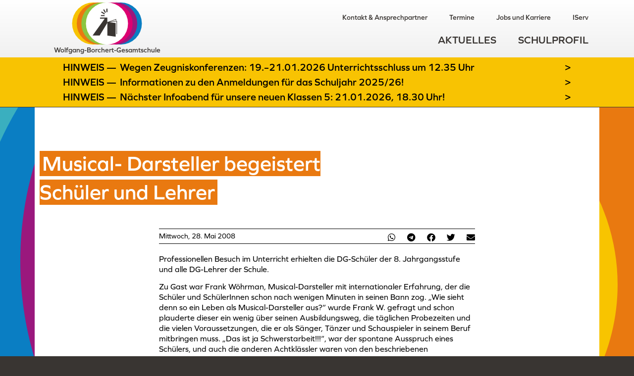

--- FILE ---
content_type: text/html; charset=UTF-8
request_url: https://woboge.schulen-re.de/schulleben/musical-darsteller-begeistert-sch-und-lehrer/
body_size: 14597
content:
<!doctype html>
<html lang="de">
<head>
	<meta charset="UTF-8">
		<meta name="viewport" content="width=device-width, initial-scale=1">
	<link rel="profile" href="https://gmpg.org/xfn/11">
	<title>Musical- Darsteller begeistert Schüler und Lehrer &#8211; Wolfgang-Borchert-Gesamtschule</title>
<meta name='robots' content='max-image-preview:large' />
<link rel="alternate" type="application/rss+xml" title="Wolfgang-Borchert-Gesamtschule &raquo; Feed" href="https://woboge.schulen-re.de/feed/" />
<link rel="alternate" type="application/rss+xml" title="Wolfgang-Borchert-Gesamtschule &raquo; Kommentar-Feed" href="https://woboge.schulen-re.de/comments/feed/" />
<link rel="alternate" title="oEmbed (JSON)" type="application/json+oembed" href="https://woboge.schulen-re.de/wp-json/oembed/1.0/embed?url=https%3A%2F%2Fwoboge.schulen-re.de%2Fschulleben%2Fmusical-darsteller-begeistert-sch-und-lehrer%2F" />
<link rel="alternate" title="oEmbed (XML)" type="text/xml+oembed" href="https://woboge.schulen-re.de/wp-json/oembed/1.0/embed?url=https%3A%2F%2Fwoboge.schulen-re.de%2Fschulleben%2Fmusical-darsteller-begeistert-sch-und-lehrer%2F&#038;format=xml" />
<link rel="stylesheet" type="text/css" href="https://use.typekit.net/xvf0qtg.css"><style id='wp-img-auto-sizes-contain-inline-css'>
img:is([sizes=auto i],[sizes^="auto," i]){contain-intrinsic-size:3000px 1500px}
/*# sourceURL=wp-img-auto-sizes-contain-inline-css */
</style>
<link rel='stylesheet' id='dce-animations-css' href='https://woboge.schulen-re.de/wp-content/plugins/dynamic-content-for-elementor/assets/css/animations.css?ver=3.3.22' media='all' />
<link rel='stylesheet' id='premium-addons-css' href='https://woboge.schulen-re.de/wp-content/plugins/premium-addons-for-elementor/assets/frontend/min-css/premium-addons.min.css?ver=4.11.53' media='all' />
<style id='wp-emoji-styles-inline-css'>

	img.wp-smiley, img.emoji {
		display: inline !important;
		border: none !important;
		box-shadow: none !important;
		height: 1em !important;
		width: 1em !important;
		margin: 0 0.07em !important;
		vertical-align: -0.1em !important;
		background: none !important;
		padding: 0 !important;
	}
/*# sourceURL=wp-emoji-styles-inline-css */
</style>
<link rel='stylesheet' id='wp-block-library-css' href='https://woboge.schulen-re.de/wp-includes/css/dist/block-library/style.min.css?ver=6.9' media='all' />
<style id='classic-theme-styles-inline-css'>
/*! This file is auto-generated */
.wp-block-button__link{color:#fff;background-color:#32373c;border-radius:9999px;box-shadow:none;text-decoration:none;padding:calc(.667em + 2px) calc(1.333em + 2px);font-size:1.125em}.wp-block-file__button{background:#32373c;color:#fff;text-decoration:none}
/*# sourceURL=/wp-includes/css/classic-themes.min.css */
</style>
<style id='global-styles-inline-css'>
:root{--wp--preset--aspect-ratio--square: 1;--wp--preset--aspect-ratio--4-3: 4/3;--wp--preset--aspect-ratio--3-4: 3/4;--wp--preset--aspect-ratio--3-2: 3/2;--wp--preset--aspect-ratio--2-3: 2/3;--wp--preset--aspect-ratio--16-9: 16/9;--wp--preset--aspect-ratio--9-16: 9/16;--wp--preset--color--black: #000000;--wp--preset--color--cyan-bluish-gray: #abb8c3;--wp--preset--color--white: #ffffff;--wp--preset--color--pale-pink: #f78da7;--wp--preset--color--vivid-red: #cf2e2e;--wp--preset--color--luminous-vivid-orange: #ff6900;--wp--preset--color--luminous-vivid-amber: #fcb900;--wp--preset--color--light-green-cyan: #7bdcb5;--wp--preset--color--vivid-green-cyan: #00d084;--wp--preset--color--pale-cyan-blue: #8ed1fc;--wp--preset--color--vivid-cyan-blue: #0693e3;--wp--preset--color--vivid-purple: #9b51e0;--wp--preset--gradient--vivid-cyan-blue-to-vivid-purple: linear-gradient(135deg,rgb(6,147,227) 0%,rgb(155,81,224) 100%);--wp--preset--gradient--light-green-cyan-to-vivid-green-cyan: linear-gradient(135deg,rgb(122,220,180) 0%,rgb(0,208,130) 100%);--wp--preset--gradient--luminous-vivid-amber-to-luminous-vivid-orange: linear-gradient(135deg,rgb(252,185,0) 0%,rgb(255,105,0) 100%);--wp--preset--gradient--luminous-vivid-orange-to-vivid-red: linear-gradient(135deg,rgb(255,105,0) 0%,rgb(207,46,46) 100%);--wp--preset--gradient--very-light-gray-to-cyan-bluish-gray: linear-gradient(135deg,rgb(238,238,238) 0%,rgb(169,184,195) 100%);--wp--preset--gradient--cool-to-warm-spectrum: linear-gradient(135deg,rgb(74,234,220) 0%,rgb(151,120,209) 20%,rgb(207,42,186) 40%,rgb(238,44,130) 60%,rgb(251,105,98) 80%,rgb(254,248,76) 100%);--wp--preset--gradient--blush-light-purple: linear-gradient(135deg,rgb(255,206,236) 0%,rgb(152,150,240) 100%);--wp--preset--gradient--blush-bordeaux: linear-gradient(135deg,rgb(254,205,165) 0%,rgb(254,45,45) 50%,rgb(107,0,62) 100%);--wp--preset--gradient--luminous-dusk: linear-gradient(135deg,rgb(255,203,112) 0%,rgb(199,81,192) 50%,rgb(65,88,208) 100%);--wp--preset--gradient--pale-ocean: linear-gradient(135deg,rgb(255,245,203) 0%,rgb(182,227,212) 50%,rgb(51,167,181) 100%);--wp--preset--gradient--electric-grass: linear-gradient(135deg,rgb(202,248,128) 0%,rgb(113,206,126) 100%);--wp--preset--gradient--midnight: linear-gradient(135deg,rgb(2,3,129) 0%,rgb(40,116,252) 100%);--wp--preset--font-size--small: 13px;--wp--preset--font-size--medium: 20px;--wp--preset--font-size--large: 36px;--wp--preset--font-size--x-large: 42px;--wp--preset--spacing--20: 0.44rem;--wp--preset--spacing--30: 0.67rem;--wp--preset--spacing--40: 1rem;--wp--preset--spacing--50: 1.5rem;--wp--preset--spacing--60: 2.25rem;--wp--preset--spacing--70: 3.38rem;--wp--preset--spacing--80: 5.06rem;--wp--preset--shadow--natural: 6px 6px 9px rgba(0, 0, 0, 0.2);--wp--preset--shadow--deep: 12px 12px 50px rgba(0, 0, 0, 0.4);--wp--preset--shadow--sharp: 6px 6px 0px rgba(0, 0, 0, 0.2);--wp--preset--shadow--outlined: 6px 6px 0px -3px rgb(255, 255, 255), 6px 6px rgb(0, 0, 0);--wp--preset--shadow--crisp: 6px 6px 0px rgb(0, 0, 0);}:where(.is-layout-flex){gap: 0.5em;}:where(.is-layout-grid){gap: 0.5em;}body .is-layout-flex{display: flex;}.is-layout-flex{flex-wrap: wrap;align-items: center;}.is-layout-flex > :is(*, div){margin: 0;}body .is-layout-grid{display: grid;}.is-layout-grid > :is(*, div){margin: 0;}:where(.wp-block-columns.is-layout-flex){gap: 2em;}:where(.wp-block-columns.is-layout-grid){gap: 2em;}:where(.wp-block-post-template.is-layout-flex){gap: 1.25em;}:where(.wp-block-post-template.is-layout-grid){gap: 1.25em;}.has-black-color{color: var(--wp--preset--color--black) !important;}.has-cyan-bluish-gray-color{color: var(--wp--preset--color--cyan-bluish-gray) !important;}.has-white-color{color: var(--wp--preset--color--white) !important;}.has-pale-pink-color{color: var(--wp--preset--color--pale-pink) !important;}.has-vivid-red-color{color: var(--wp--preset--color--vivid-red) !important;}.has-luminous-vivid-orange-color{color: var(--wp--preset--color--luminous-vivid-orange) !important;}.has-luminous-vivid-amber-color{color: var(--wp--preset--color--luminous-vivid-amber) !important;}.has-light-green-cyan-color{color: var(--wp--preset--color--light-green-cyan) !important;}.has-vivid-green-cyan-color{color: var(--wp--preset--color--vivid-green-cyan) !important;}.has-pale-cyan-blue-color{color: var(--wp--preset--color--pale-cyan-blue) !important;}.has-vivid-cyan-blue-color{color: var(--wp--preset--color--vivid-cyan-blue) !important;}.has-vivid-purple-color{color: var(--wp--preset--color--vivid-purple) !important;}.has-black-background-color{background-color: var(--wp--preset--color--black) !important;}.has-cyan-bluish-gray-background-color{background-color: var(--wp--preset--color--cyan-bluish-gray) !important;}.has-white-background-color{background-color: var(--wp--preset--color--white) !important;}.has-pale-pink-background-color{background-color: var(--wp--preset--color--pale-pink) !important;}.has-vivid-red-background-color{background-color: var(--wp--preset--color--vivid-red) !important;}.has-luminous-vivid-orange-background-color{background-color: var(--wp--preset--color--luminous-vivid-orange) !important;}.has-luminous-vivid-amber-background-color{background-color: var(--wp--preset--color--luminous-vivid-amber) !important;}.has-light-green-cyan-background-color{background-color: var(--wp--preset--color--light-green-cyan) !important;}.has-vivid-green-cyan-background-color{background-color: var(--wp--preset--color--vivid-green-cyan) !important;}.has-pale-cyan-blue-background-color{background-color: var(--wp--preset--color--pale-cyan-blue) !important;}.has-vivid-cyan-blue-background-color{background-color: var(--wp--preset--color--vivid-cyan-blue) !important;}.has-vivid-purple-background-color{background-color: var(--wp--preset--color--vivid-purple) !important;}.has-black-border-color{border-color: var(--wp--preset--color--black) !important;}.has-cyan-bluish-gray-border-color{border-color: var(--wp--preset--color--cyan-bluish-gray) !important;}.has-white-border-color{border-color: var(--wp--preset--color--white) !important;}.has-pale-pink-border-color{border-color: var(--wp--preset--color--pale-pink) !important;}.has-vivid-red-border-color{border-color: var(--wp--preset--color--vivid-red) !important;}.has-luminous-vivid-orange-border-color{border-color: var(--wp--preset--color--luminous-vivid-orange) !important;}.has-luminous-vivid-amber-border-color{border-color: var(--wp--preset--color--luminous-vivid-amber) !important;}.has-light-green-cyan-border-color{border-color: var(--wp--preset--color--light-green-cyan) !important;}.has-vivid-green-cyan-border-color{border-color: var(--wp--preset--color--vivid-green-cyan) !important;}.has-pale-cyan-blue-border-color{border-color: var(--wp--preset--color--pale-cyan-blue) !important;}.has-vivid-cyan-blue-border-color{border-color: var(--wp--preset--color--vivid-cyan-blue) !important;}.has-vivid-purple-border-color{border-color: var(--wp--preset--color--vivid-purple) !important;}.has-vivid-cyan-blue-to-vivid-purple-gradient-background{background: var(--wp--preset--gradient--vivid-cyan-blue-to-vivid-purple) !important;}.has-light-green-cyan-to-vivid-green-cyan-gradient-background{background: var(--wp--preset--gradient--light-green-cyan-to-vivid-green-cyan) !important;}.has-luminous-vivid-amber-to-luminous-vivid-orange-gradient-background{background: var(--wp--preset--gradient--luminous-vivid-amber-to-luminous-vivid-orange) !important;}.has-luminous-vivid-orange-to-vivid-red-gradient-background{background: var(--wp--preset--gradient--luminous-vivid-orange-to-vivid-red) !important;}.has-very-light-gray-to-cyan-bluish-gray-gradient-background{background: var(--wp--preset--gradient--very-light-gray-to-cyan-bluish-gray) !important;}.has-cool-to-warm-spectrum-gradient-background{background: var(--wp--preset--gradient--cool-to-warm-spectrum) !important;}.has-blush-light-purple-gradient-background{background: var(--wp--preset--gradient--blush-light-purple) !important;}.has-blush-bordeaux-gradient-background{background: var(--wp--preset--gradient--blush-bordeaux) !important;}.has-luminous-dusk-gradient-background{background: var(--wp--preset--gradient--luminous-dusk) !important;}.has-pale-ocean-gradient-background{background: var(--wp--preset--gradient--pale-ocean) !important;}.has-electric-grass-gradient-background{background: var(--wp--preset--gradient--electric-grass) !important;}.has-midnight-gradient-background{background: var(--wp--preset--gradient--midnight) !important;}.has-small-font-size{font-size: var(--wp--preset--font-size--small) !important;}.has-medium-font-size{font-size: var(--wp--preset--font-size--medium) !important;}.has-large-font-size{font-size: var(--wp--preset--font-size--large) !important;}.has-x-large-font-size{font-size: var(--wp--preset--font-size--x-large) !important;}
:where(.wp-block-post-template.is-layout-flex){gap: 1.25em;}:where(.wp-block-post-template.is-layout-grid){gap: 1.25em;}
:where(.wp-block-term-template.is-layout-flex){gap: 1.25em;}:where(.wp-block-term-template.is-layout-grid){gap: 1.25em;}
:where(.wp-block-columns.is-layout-flex){gap: 2em;}:where(.wp-block-columns.is-layout-grid){gap: 2em;}
:root :where(.wp-block-pullquote){font-size: 1.5em;line-height: 1.6;}
/*# sourceURL=global-styles-inline-css */
</style>
<link rel='stylesheet' id='hello-elementor-css' href='https://woboge.schulen-re.de/wp-content/themes/hello-elementor/style.min.css?ver=2.6.1' media='all' />
<link rel='stylesheet' id='hello-elementor-theme-style-css' href='https://woboge.schulen-re.de/wp-content/themes/hello-elementor/theme.min.css?ver=2.6.1' media='all' />
<link rel='stylesheet' id='elementor-frontend-css' href='https://woboge.schulen-re.de/wp-content/plugins/elementor/assets/css/frontend.min.css?ver=3.33.3' media='all' />
<link rel='stylesheet' id='widget-image-css' href='https://woboge.schulen-re.de/wp-content/plugins/elementor/assets/css/widget-image.min.css?ver=3.33.3' media='all' />
<link rel='stylesheet' id='widget-nav-menu-css' href='https://woboge.schulen-re.de/wp-content/plugins/elementor-pro/assets/css/widget-nav-menu.min.css?ver=3.33.2' media='all' />
<link rel='stylesheet' id='e-sticky-css' href='https://woboge.schulen-re.de/wp-content/plugins/elementor-pro/assets/css/modules/sticky.min.css?ver=3.33.2' media='all' />
<link rel='stylesheet' id='dce-style-css' href='https://woboge.schulen-re.de/wp-content/plugins/dynamic-content-for-elementor/assets/css/style.min.css?ver=3.3.22' media='all' />
<link rel='stylesheet' id='dce-dynamic-posts-css' href='https://woboge.schulen-re.de/wp-content/plugins/dynamic-content-for-elementor/assets/css/dynamic-posts.min.css?ver=3.3.22' media='all' />
<link rel='stylesheet' id='dce-dynamicPosts-grid-css' href='https://woboge.schulen-re.de/wp-content/plugins/dynamic-content-for-elementor/assets/css/dynamic-posts-skin-grid.min.css?ver=3.3.22' media='all' />
<link rel='stylesheet' id='widget-heading-css' href='https://woboge.schulen-re.de/wp-content/plugins/elementor/assets/css/widget-heading.min.css?ver=3.33.3' media='all' />
<link rel='stylesheet' id='widget-icon-list-css' href='https://woboge.schulen-re.de/wp-content/plugins/elementor/assets/css/widget-icon-list.min.css?ver=3.33.3' media='all' />
<link rel='stylesheet' id='widget-post-info-css' href='https://woboge.schulen-re.de/wp-content/plugins/elementor-pro/assets/css/widget-post-info.min.css?ver=3.33.2' media='all' />
<link rel='stylesheet' id='elementor-icons-shared-0-css' href='https://woboge.schulen-re.de/wp-content/plugins/elementor/assets/lib/font-awesome/css/fontawesome.min.css?ver=5.15.3' media='all' />
<link rel='stylesheet' id='elementor-icons-fa-regular-css' href='https://woboge.schulen-re.de/wp-content/plugins/elementor/assets/lib/font-awesome/css/regular.min.css?ver=5.15.3' media='all' />
<link rel='stylesheet' id='elementor-icons-fa-solid-css' href='https://woboge.schulen-re.de/wp-content/plugins/elementor/assets/lib/font-awesome/css/solid.min.css?ver=5.15.3' media='all' />
<link rel='stylesheet' id='widget-share-buttons-css' href='https://woboge.schulen-re.de/wp-content/plugins/elementor-pro/assets/css/widget-share-buttons.min.css?ver=3.33.2' media='all' />
<link rel='stylesheet' id='e-apple-webkit-css' href='https://woboge.schulen-re.de/wp-content/plugins/elementor/assets/css/conditionals/apple-webkit.min.css?ver=3.33.3' media='all' />
<link rel='stylesheet' id='elementor-icons-fa-brands-css' href='https://woboge.schulen-re.de/wp-content/plugins/elementor/assets/lib/font-awesome/css/brands.min.css?ver=5.15.3' media='all' />
<link rel='stylesheet' id='elementor-icons-css' href='https://woboge.schulen-re.de/wp-content/plugins/elementor/assets/lib/eicons/css/elementor-icons.min.css?ver=5.44.0' media='all' />
<link rel='stylesheet' id='elementor-post-7-css' href='https://woboge.schulen-re.de/wp-content/uploads/elementor/css/post-7.css?ver=1768474674' media='all' />
<link rel='stylesheet' id='dashicons-css' href='https://woboge.schulen-re.de/wp-includes/css/dashicons.min.css?ver=6.9' media='all' />
<link rel='stylesheet' id='elementor-post-149-css' href='https://woboge.schulen-re.de/wp-content/uploads/elementor/css/post-149.css?ver=1768474674' media='all' />
<link rel='stylesheet' id='elementor-post-641-css' href='https://woboge.schulen-re.de/wp-content/uploads/elementor/css/post-641.css?ver=1768474674' media='all' />
<link rel='stylesheet' id='elementor-post-4387-css' href='https://woboge.schulen-re.de/wp-content/uploads/elementor/css/post-4387.css?ver=1768475409' media='all' />
<link rel='stylesheet' id='hello-elementor-child-style-css' href='https://woboge.schulen-re.de/wp-content/themes/hello-theme-child-master/style.css?ver=1.0.0' media='all' />
<script src="https://woboge.schulen-re.de/wp-includes/js/jquery/jquery.min.js?ver=3.7.1" id="jquery-core-js"></script>
<script src="https://woboge.schulen-re.de/wp-includes/js/jquery/jquery-migrate.min.js?ver=3.4.1" id="jquery-migrate-js"></script>
<link rel="https://api.w.org/" href="https://woboge.schulen-re.de/wp-json/" /><link rel="alternate" title="JSON" type="application/json" href="https://woboge.schulen-re.de/wp-json/wp/v2/posts/1979" /><link rel="EditURI" type="application/rsd+xml" title="RSD" href="https://woboge.schulen-re.de/xmlrpc.php?rsd" />
<meta name="generator" content="WordPress 6.9" />
<link rel="canonical" href="https://woboge.schulen-re.de/schulleben/musical-darsteller-begeistert-sch-und-lehrer/" />
<link rel='shortlink' href='https://woboge.schulen-re.de/?p=1979' />
<meta name="generator" content="Elementor 3.33.3; features: additional_custom_breakpoints; settings: css_print_method-external, google_font-enabled, font_display-auto">
			<style>
				.e-con.e-parent:nth-of-type(n+4):not(.e-lazyloaded):not(.e-no-lazyload),
				.e-con.e-parent:nth-of-type(n+4):not(.e-lazyloaded):not(.e-no-lazyload) * {
					background-image: none !important;
				}
				@media screen and (max-height: 1024px) {
					.e-con.e-parent:nth-of-type(n+3):not(.e-lazyloaded):not(.e-no-lazyload),
					.e-con.e-parent:nth-of-type(n+3):not(.e-lazyloaded):not(.e-no-lazyload) * {
						background-image: none !important;
					}
				}
				@media screen and (max-height: 640px) {
					.e-con.e-parent:nth-of-type(n+2):not(.e-lazyloaded):not(.e-no-lazyload),
					.e-con.e-parent:nth-of-type(n+2):not(.e-lazyloaded):not(.e-no-lazyload) * {
						background-image: none !important;
					}
				}
			</style>
			<link rel="icon" href="https://woboge.schulen-re.de/wp-content/uploads/2020/10/standard-kit-woboge-280919.svg" sizes="32x32" />
<link rel="icon" href="https://woboge.schulen-re.de/wp-content/uploads/2020/10/standard-kit-woboge-280919.svg" sizes="192x192" />
<link rel="apple-touch-icon" href="https://woboge.schulen-re.de/wp-content/uploads/2020/10/standard-kit-woboge-280919.svg" />
<meta name="msapplication-TileImage" content="https://woboge.schulen-re.de/wp-content/uploads/2020/10/standard-kit-woboge-280919.svg" />
</head>
<body class="wp-singular post-template-default single single-post postid-1979 single-format-standard wp-theme-hello-elementor wp-child-theme-hello-theme-child-master elementor-default elementor-kit-7 elementor-page-4387">


<a class="skip-link screen-reader-text" href="#content">
	Zum Inhalt wechseln</a>

		<header data-elementor-type="header" data-elementor-id="149" class="elementor elementor-149 elementor-location-header" data-elementor-post-type="elementor_library">
					<section data-dce-background-color="#FFFFFF" class="elementor-section elementor-top-section elementor-element elementor-element-7e6f5fc2 elementor-section-height-min-height elementor-section-boxed elementor-section-height-default elementor-section-items-middle" data-id="7e6f5fc2" data-element_type="section" data-settings="{&quot;background_background&quot;:&quot;gradient&quot;,&quot;sticky&quot;:&quot;top&quot;,&quot;sticky_on&quot;:[&quot;desktop&quot;,&quot;tablet&quot;],&quot;animation&quot;:&quot;none&quot;,&quot;sticky_offset&quot;:0,&quot;sticky_effects_offset&quot;:0,&quot;sticky_anchor_link_offset&quot;:0}">
						<div class="elementor-container elementor-column-gap-no">
					<div class="elementor-column elementor-col-50 elementor-top-column elementor-element elementor-element-3a48ebfb" data-id="3a48ebfb" data-element_type="column">
			<div class="elementor-widget-wrap elementor-element-populated">
						<div data-dce-text-color="#393532" class="elementor-element elementor-element-4f47681 elementor-widget__width-auto dce_masking-none elementor-widget elementor-widget-image" data-id="4f47681" data-element_type="widget" data-widget_type="image.default">
				<div class="elementor-widget-container">
												<figure class="wp-caption">
											<a href="https://woboge.schulen-re.de">
							<img src="https://woboge.schulen-re.de/wp-content/uploads/2020/10/standard-kit-woboge-153114.svg" class="attachment-full size-full wp-image-156" alt="" />								</a>
											<figcaption class="widget-image-caption wp-caption-text">Wolfgang-Borchert-Gesamtschule</figcaption>
										</figure>
									</div>
				</div>
					</div>
		</div>
				<div class="elementor-column elementor-col-50 elementor-top-column elementor-element elementor-element-23b916c2" data-id="23b916c2" data-element_type="column">
			<div class="elementor-widget-wrap elementor-element-populated">
						<div class="elementor-element elementor-element-d55292b elementor-nav-menu__align-end elementor-nav-menu--dropdown-none elementor-widget elementor-widget-nav-menu" data-id="d55292b" data-element_type="widget" data-settings="{&quot;submenu_icon&quot;:{&quot;value&quot;:&quot;&lt;i class=\&quot;\&quot; aria-hidden=\&quot;true\&quot;&gt;&lt;\/i&gt;&quot;,&quot;library&quot;:&quot;&quot;},&quot;layout&quot;:&quot;horizontal&quot;}" data-widget_type="nav-menu.default">
				<div class="elementor-widget-container">
								<nav aria-label="Menü" class="elementor-nav-menu--main elementor-nav-menu__container elementor-nav-menu--layout-horizontal e--pointer-none">
				<ul id="menu-1-d55292b" class="elementor-nav-menu"><li class="menu-item menu-item-type-post_type menu-item-object-page menu-item-37"><a href="https://woboge.schulen-re.de/kontakt/" class="elementor-item">Kontakt &#038; Ansprechpartner</a></li>
<li class="menu-item menu-item-type-post_type menu-item-object-page menu-item-8740"><a href="https://woboge.schulen-re.de/termine/" class="elementor-item">Termine</a></li>
<li class="menu-item menu-item-type-post_type menu-item-object-page menu-item-15626"><a href="https://woboge.schulen-re.de/jobs-und-karriere/" class="elementor-item">Jobs und Karriere</a></li>
<li class="menu-item menu-item-type-custom menu-item-object-custom menu-item-748"><a href="https://woboge.schulserver.de/" class="elementor-item">IServ</a></li>
</ul>			</nav>
						<nav class="elementor-nav-menu--dropdown elementor-nav-menu__container" aria-hidden="true">
				<ul id="menu-2-d55292b" class="elementor-nav-menu"><li class="menu-item menu-item-type-post_type menu-item-object-page menu-item-37"><a href="https://woboge.schulen-re.de/kontakt/" class="elementor-item" tabindex="-1">Kontakt &#038; Ansprechpartner</a></li>
<li class="menu-item menu-item-type-post_type menu-item-object-page menu-item-8740"><a href="https://woboge.schulen-re.de/termine/" class="elementor-item" tabindex="-1">Termine</a></li>
<li class="menu-item menu-item-type-post_type menu-item-object-page menu-item-15626"><a href="https://woboge.schulen-re.de/jobs-und-karriere/" class="elementor-item" tabindex="-1">Jobs und Karriere</a></li>
<li class="menu-item menu-item-type-custom menu-item-object-custom menu-item-748"><a href="https://woboge.schulserver.de/" class="elementor-item" tabindex="-1">IServ</a></li>
</ul>			</nav>
						</div>
				</div>
				<div class="elementor-element elementor-element-f6b9988 elementor-nav-menu__align-end elementor-nav-menu--dropdown-none elementor-widget-mobile__width-auto elementor-hidden-desktop elementor-hidden-tablet elementor-widget elementor-widget-nav-menu" data-id="f6b9988" data-element_type="widget" data-settings="{&quot;submenu_icon&quot;:{&quot;value&quot;:&quot;&lt;i class=\&quot;\&quot; aria-hidden=\&quot;true\&quot;&gt;&lt;\/i&gt;&quot;,&quot;library&quot;:&quot;&quot;},&quot;layout&quot;:&quot;horizontal&quot;}" data-widget_type="nav-menu.default">
				<div class="elementor-widget-container">
								<nav aria-label="Menü" class="elementor-nav-menu--main elementor-nav-menu__container elementor-nav-menu--layout-horizontal e--pointer-none">
				<ul id="menu-1-f6b9988" class="elementor-nav-menu"><li class="menu-item menu-item-type-post_type menu-item-object-page current_page_parent menu-item-27"><a href="https://woboge.schulen-re.de/schulleben/" class="elementor-item">Aktuelles</a></li>
<li class="menu-item menu-item-type-post_type menu-item-object-page menu-item-275"><a href="https://woboge.schulen-re.de/schulprofil/" class="elementor-item">Schulprofil</a></li>
</ul>			</nav>
						<nav class="elementor-nav-menu--dropdown elementor-nav-menu__container" aria-hidden="true">
				<ul id="menu-2-f6b9988" class="elementor-nav-menu"><li class="menu-item menu-item-type-post_type menu-item-object-page current_page_parent menu-item-27"><a href="https://woboge.schulen-re.de/schulleben/" class="elementor-item" tabindex="-1">Aktuelles</a></li>
<li class="menu-item menu-item-type-post_type menu-item-object-page menu-item-275"><a href="https://woboge.schulen-re.de/schulprofil/" class="elementor-item" tabindex="-1">Schulprofil</a></li>
</ul>			</nav>
						</div>
				</div>
				<div class="elementor-element elementor-element-6157286 elementor-nav-menu__align-end elementor-nav-menu--dropdown-none elementor-hidden-phone elementor-widget elementor-widget-nav-menu" data-id="6157286" data-element_type="widget" data-settings="{&quot;layout&quot;:&quot;horizontal&quot;,&quot;submenu_icon&quot;:{&quot;value&quot;:&quot;&lt;i class=\&quot;fas fa-caret-down\&quot; aria-hidden=\&quot;true\&quot;&gt;&lt;\/i&gt;&quot;,&quot;library&quot;:&quot;fa-solid&quot;}}" data-widget_type="nav-menu.default">
				<div class="elementor-widget-container">
								<nav aria-label="Menü" class="elementor-nav-menu--main elementor-nav-menu__container elementor-nav-menu--layout-horizontal e--pointer-none">
				<ul id="menu-1-6157286" class="elementor-nav-menu"><li class="menu-item menu-item-type-post_type menu-item-object-page current_page_parent menu-item-27"><a href="https://woboge.schulen-re.de/schulleben/" class="elementor-item">Aktuelles</a></li>
<li class="menu-item menu-item-type-post_type menu-item-object-page menu-item-275"><a href="https://woboge.schulen-re.de/schulprofil/" class="elementor-item">Schulprofil</a></li>
</ul>			</nav>
						<nav class="elementor-nav-menu--dropdown elementor-nav-menu__container" aria-hidden="true">
				<ul id="menu-2-6157286" class="elementor-nav-menu"><li class="menu-item menu-item-type-post_type menu-item-object-page current_page_parent menu-item-27"><a href="https://woboge.schulen-re.de/schulleben/" class="elementor-item" tabindex="-1">Aktuelles</a></li>
<li class="menu-item menu-item-type-post_type menu-item-object-page menu-item-275"><a href="https://woboge.schulen-re.de/schulprofil/" class="elementor-item" tabindex="-1">Schulprofil</a></li>
</ul>			</nav>
						</div>
				</div>
					</div>
		</div>
					</div>
		</section>
				<section class="elementor-section elementor-top-section elementor-element elementor-element-2175cb2 elementor-section-boxed elementor-section-height-default elementor-section-height-default" data-id="2175cb2" data-element_type="section" data-settings="{&quot;background_background&quot;:&quot;classic&quot;,&quot;enabled_visibility&quot;:&quot;yes&quot;,&quot;dce_visibility_selected&quot;:&quot;yes&quot;}">
						<div class="elementor-container elementor-column-gap-no">
					<div class="elementor-column elementor-col-100 elementor-top-column elementor-element elementor-element-3a797e8" data-id="3a797e8" data-element_type="column" data-settings="{&quot;background_background&quot;:&quot;classic&quot;,&quot;enabled_visibility&quot;:&quot;yes&quot;,&quot;dce_visibility_selected&quot;:&quot;hide&quot;}">
			<div class="elementor-widget-wrap elementor-element-populated">
						<div class="elementor-element elementor-element-1373720 dce-posts-layout-template dce-col-1 dce-col-tablet-1 dce-col-mobile-1 elementor-widget elementor-widget-dce-dynamicposts-v2" data-id="1373720" data-element_type="widget" data-settings="{&quot;style_items&quot;:&quot;template&quot;,&quot;grid_grid_type&quot;:&quot;flex&quot;}" data-widget_type="dce-dynamicposts-v2.grid">
				<div class="elementor-widget-container">
					
		<div class="dce-fix-background-loop dce-posts-container dce-posts dce-dynamic-posts-collection  dce-skin-grid dce-skin-grid-flex">
						<div class="dce-posts-wrapper dce-wrapper-grid">
			
		<article class="post-17404 hinweis type-hinweis status-publish hentry dce-post dce-post-item dce-item-grid" data-dce-post-id="17404" data-dce-post-index="0">
			<div class="dce-post-block">
		<style>.elementor-7339 .elementor-element.elementor-element-1109c20{padding:5px 0px 5px 0px;}.elementor-bc-flex-widget .elementor-7339 .elementor-element.elementor-element-8b4568f.elementor-column .elementor-widget-wrap{align-items:flex-start;}.elementor-7339 .elementor-element.elementor-element-8b4568f.elementor-column.elementor-element[data-element_type="column"] > .elementor-widget-wrap.elementor-element-populated{align-content:flex-start;align-items:flex-start;}.elementor-7339 .elementor-element.elementor-element-8b4568f.elementor-column > .elementor-widget-wrap{justify-content:flex-start;}.elementor-7339 .elementor-element.elementor-element-8b4568f > .elementor-widget-wrap > .elementor-widget:not(.elementor-widget__width-auto):not(.elementor-widget__width-initial):not(:last-child):not(.elementor-absolute){margin-bottom:0px;}.elementor-7339 .elementor-element.elementor-element-ee63262{width:auto;max-width:auto;text-align:left;}.elementor-7339 .elementor-element.elementor-element-ee63262 .elementor-heading-title{font-family:"graphie", Sans-serif;text-transform:uppercase;}.elementor-bc-flex-widget .elementor-7339 .elementor-element.elementor-element-8f0460b.elementor-column .elementor-widget-wrap{align-items:flex-start;}.elementor-7339 .elementor-element.elementor-element-8f0460b.elementor-column.elementor-element[data-element_type="column"] > .elementor-widget-wrap.elementor-element-populated{align-content:flex-start;align-items:flex-start;}.elementor-7339 .elementor-element.elementor-element-8f0460b.elementor-column > .elementor-widget-wrap{justify-content:flex-start;}.elementor-7339 .elementor-element.elementor-element-8f0460b > .elementor-widget-wrap > .elementor-widget:not(.elementor-widget__width-auto):not(.elementor-widget__width-initial):not(:last-child):not(.elementor-absolute){margin-bottom:0px;}.elementor-7339 .elementor-element.elementor-element-5f087c7{text-align:left;}.elementor-7339 .elementor-element.elementor-element-5f087c7 .elementor-heading-title{font-family:"graphie", Sans-serif;}.elementor-bc-flex-widget .elementor-7339 .elementor-element.elementor-element-b3b0fb5.elementor-column .elementor-widget-wrap{align-items:flex-start;}.elementor-7339 .elementor-element.elementor-element-b3b0fb5.elementor-column.elementor-element[data-element_type="column"] > .elementor-widget-wrap.elementor-element-populated{align-content:flex-start;align-items:flex-start;}.elementor-7339 .elementor-element.elementor-element-b3b0fb5.elementor-column > .elementor-widget-wrap{justify-content:flex-end;}.elementor-7339 .elementor-element.elementor-element-b3b0fb5 > .elementor-widget-wrap > .elementor-widget:not(.elementor-widget__width-auto):not(.elementor-widget__width-initial):not(:last-child):not(.elementor-absolute){margin-bottom:0px;}.elementor-7339 .elementor-element.elementor-element-53451af{width:auto;max-width:auto;text-align:left;}.elementor-7339 .elementor-element.elementor-element-53451af .elementor-heading-title{font-family:"graphie", Sans-serif;text-transform:uppercase;}/* Start custom CSS for column, class: .elementor-element-8b4568f */.elementor-7339 .elementor-element.elementor-element-8b4568f {width: 115px
    
}/* End custom CSS */
/* Start custom CSS for column, class: .elementor-element-8f0460b */.elementor-7339 .elementor-element.elementor-element-8f0460b {
    flex:1 ;
}/* End custom CSS */
/* Start custom CSS for column, class: .elementor-element-b3b0fb5 */.elementor-7339 .elementor-element.elementor-element-b3b0fb5 {width: 25px
    
}/* End custom CSS */</style>		<div data-elementor-type="section" data-elementor-id="7339" class="elementor elementor-7339 dce-elementor-rendering-id-1 elementor-location-header" data-elementor-post-type="elementor_library">
					<section class="elementor-section elementor-top-section elementor-element elementor-element-1109c20 elementor-section-boxed elementor-section-height-default elementor-section-height-default" data-id="1109c20" data-element_type="section" data-settings="{&quot;enabled_visibility&quot;:&quot;yes&quot;,&quot;dce_visibility_selected&quot;:&quot;hide&quot;}">
						<div class="elementor-container elementor-column-gap-no">
					<div class="elementor-column elementor-col-16 elementor-top-column elementor-element elementor-element-8b4568f" data-id="8b4568f" data-element_type="column">
			<div class="elementor-widget-wrap elementor-element-populated">
						<div class="elementor-element elementor-element-ee63262 elementor-widget__width-auto elementor-widget elementor-widget-heading" data-id="ee63262" data-element_type="widget" data-widget_type="heading.default">
				<div class="elementor-widget-container">
					<h5 class="elementor-heading-title elementor-size-default"><a href="https://woboge.schulen-re.de/aktuelle-hinweise/">Hinweis&nbsp;&mdash;&nbsp;</a></h5>				</div>
				</div>
					</div>
		</div>
				<div class="elementor-column elementor-col-66 elementor-top-column elementor-element elementor-element-8f0460b" data-id="8f0460b" data-element_type="column">
			<div class="elementor-widget-wrap elementor-element-populated">
						<div class="elementor-element elementor-element-5f087c7 elementor-widget elementor-widget-theme-post-title elementor-page-title elementor-widget-heading" data-id="5f087c7" data-element_type="widget" data-widget_type="theme-post-title.default">
				<div class="elementor-widget-container">
					<h5 class="elementor-heading-title elementor-size-default"><a href="https://woboge.schulen-re.de/aktuelle-hinweise/">Wegen Zeugniskonferenzen: 19.–21.01.2026 Unterrichtsschluss um 12.35 Uhr</a></h5>				</div>
				</div>
					</div>
		</div>
				<div class="elementor-column elementor-col-16 elementor-top-column elementor-element elementor-element-b3b0fb5" data-id="b3b0fb5" data-element_type="column">
			<div class="elementor-widget-wrap elementor-element-populated">
						<div class="elementor-element elementor-element-53451af elementor-widget__width-auto elementor-widget elementor-widget-heading" data-id="53451af" data-element_type="widget" data-widget_type="heading.default">
				<div class="elementor-widget-container">
					<h5 class="elementor-heading-title elementor-size-default"><a href="https://woboge.schulen-re.de/aktuelle-hinweise/">&gt;</a></h5>				</div>
				</div>
					</div>
		</div>
					</div>
		</section>
				</div>
					</div>
		</article>
		
		<article class="post-17281 hinweis type-hinweis status-publish hentry dce-post dce-post-item dce-item-grid" data-dce-post-id="17281" data-dce-post-index="1">
			<div class="dce-post-block">
		<style>.elementor-7339 .elementor-element.elementor-element-1109c20{padding:5px 0px 5px 0px;}.elementor-bc-flex-widget .elementor-7339 .elementor-element.elementor-element-8b4568f.elementor-column .elementor-widget-wrap{align-items:flex-start;}.elementor-7339 .elementor-element.elementor-element-8b4568f.elementor-column.elementor-element[data-element_type="column"] > .elementor-widget-wrap.elementor-element-populated{align-content:flex-start;align-items:flex-start;}.elementor-7339 .elementor-element.elementor-element-8b4568f.elementor-column > .elementor-widget-wrap{justify-content:flex-start;}.elementor-7339 .elementor-element.elementor-element-8b4568f > .elementor-widget-wrap > .elementor-widget:not(.elementor-widget__width-auto):not(.elementor-widget__width-initial):not(:last-child):not(.elementor-absolute){margin-bottom:0px;}.elementor-7339 .elementor-element.elementor-element-ee63262{width:auto;max-width:auto;text-align:left;}.elementor-7339 .elementor-element.elementor-element-ee63262 .elementor-heading-title{font-family:"graphie", Sans-serif;text-transform:uppercase;}.elementor-bc-flex-widget .elementor-7339 .elementor-element.elementor-element-8f0460b.elementor-column .elementor-widget-wrap{align-items:flex-start;}.elementor-7339 .elementor-element.elementor-element-8f0460b.elementor-column.elementor-element[data-element_type="column"] > .elementor-widget-wrap.elementor-element-populated{align-content:flex-start;align-items:flex-start;}.elementor-7339 .elementor-element.elementor-element-8f0460b.elementor-column > .elementor-widget-wrap{justify-content:flex-start;}.elementor-7339 .elementor-element.elementor-element-8f0460b > .elementor-widget-wrap > .elementor-widget:not(.elementor-widget__width-auto):not(.elementor-widget__width-initial):not(:last-child):not(.elementor-absolute){margin-bottom:0px;}.elementor-7339 .elementor-element.elementor-element-5f087c7{text-align:left;}.elementor-7339 .elementor-element.elementor-element-5f087c7 .elementor-heading-title{font-family:"graphie", Sans-serif;}.elementor-bc-flex-widget .elementor-7339 .elementor-element.elementor-element-b3b0fb5.elementor-column .elementor-widget-wrap{align-items:flex-start;}.elementor-7339 .elementor-element.elementor-element-b3b0fb5.elementor-column.elementor-element[data-element_type="column"] > .elementor-widget-wrap.elementor-element-populated{align-content:flex-start;align-items:flex-start;}.elementor-7339 .elementor-element.elementor-element-b3b0fb5.elementor-column > .elementor-widget-wrap{justify-content:flex-end;}.elementor-7339 .elementor-element.elementor-element-b3b0fb5 > .elementor-widget-wrap > .elementor-widget:not(.elementor-widget__width-auto):not(.elementor-widget__width-initial):not(:last-child):not(.elementor-absolute){margin-bottom:0px;}.elementor-7339 .elementor-element.elementor-element-53451af{width:auto;max-width:auto;text-align:left;}.elementor-7339 .elementor-element.elementor-element-53451af .elementor-heading-title{font-family:"graphie", Sans-serif;text-transform:uppercase;}/* Start custom CSS for column, class: .elementor-element-8b4568f */.elementor-7339 .elementor-element.elementor-element-8b4568f {width: 115px
    
}/* End custom CSS */
/* Start custom CSS for column, class: .elementor-element-8f0460b */.elementor-7339 .elementor-element.elementor-element-8f0460b {
    flex:1 ;
}/* End custom CSS */
/* Start custom CSS for column, class: .elementor-element-b3b0fb5 */.elementor-7339 .elementor-element.elementor-element-b3b0fb5 {width: 25px
    
}/* End custom CSS */</style>		<div data-elementor-type="section" data-elementor-id="7339" class="elementor elementor-7339 dce-elementor-rendering-id-2 elementor-location-header" data-elementor-post-type="elementor_library">
					<section class="elementor-section elementor-top-section elementor-element elementor-element-1109c20 elementor-section-boxed elementor-section-height-default elementor-section-height-default" data-id="1109c20" data-element_type="section" data-settings="{&quot;enabled_visibility&quot;:&quot;yes&quot;,&quot;dce_visibility_selected&quot;:&quot;hide&quot;}">
						<div class="elementor-container elementor-column-gap-no">
					<div class="elementor-column elementor-col-16 elementor-top-column elementor-element elementor-element-8b4568f" data-id="8b4568f" data-element_type="column">
			<div class="elementor-widget-wrap elementor-element-populated">
						<div class="elementor-element elementor-element-ee63262 elementor-widget__width-auto elementor-widget elementor-widget-heading" data-id="ee63262" data-element_type="widget" data-widget_type="heading.default">
				<div class="elementor-widget-container">
					<h5 class="elementor-heading-title elementor-size-default"><a href="https://woboge.schulen-re.de/aktuelle-hinweise/">Hinweis&nbsp;&mdash;&nbsp;</a></h5>				</div>
				</div>
					</div>
		</div>
				<div class="elementor-column elementor-col-66 elementor-top-column elementor-element elementor-element-8f0460b" data-id="8f0460b" data-element_type="column">
			<div class="elementor-widget-wrap elementor-element-populated">
						<div class="elementor-element elementor-element-5f087c7 elementor-widget elementor-widget-theme-post-title elementor-page-title elementor-widget-heading" data-id="5f087c7" data-element_type="widget" data-widget_type="theme-post-title.default">
				<div class="elementor-widget-container">
					<h5 class="elementor-heading-title elementor-size-default"><a href="https://woboge.schulen-re.de/aktuelle-hinweise/">Informationen zu den Anmeldungen für das Schuljahr 2025/26!</a></h5>				</div>
				</div>
					</div>
		</div>
				<div class="elementor-column elementor-col-16 elementor-top-column elementor-element elementor-element-b3b0fb5" data-id="b3b0fb5" data-element_type="column">
			<div class="elementor-widget-wrap elementor-element-populated">
						<div class="elementor-element elementor-element-53451af elementor-widget__width-auto elementor-widget elementor-widget-heading" data-id="53451af" data-element_type="widget" data-widget_type="heading.default">
				<div class="elementor-widget-container">
					<h5 class="elementor-heading-title elementor-size-default"><a href="https://woboge.schulen-re.de/aktuelle-hinweise/">&gt;</a></h5>				</div>
				</div>
					</div>
		</div>
					</div>
		</section>
				</div>
					</div>
		</article>
		
		<article class="post-17097 hinweis type-hinweis status-publish hentry dce-post dce-post-item dce-item-grid" data-dce-post-id="17097" data-dce-post-index="2">
			<div class="dce-post-block">
		<style>.elementor-7339 .elementor-element.elementor-element-1109c20{padding:5px 0px 5px 0px;}.elementor-bc-flex-widget .elementor-7339 .elementor-element.elementor-element-8b4568f.elementor-column .elementor-widget-wrap{align-items:flex-start;}.elementor-7339 .elementor-element.elementor-element-8b4568f.elementor-column.elementor-element[data-element_type="column"] > .elementor-widget-wrap.elementor-element-populated{align-content:flex-start;align-items:flex-start;}.elementor-7339 .elementor-element.elementor-element-8b4568f.elementor-column > .elementor-widget-wrap{justify-content:flex-start;}.elementor-7339 .elementor-element.elementor-element-8b4568f > .elementor-widget-wrap > .elementor-widget:not(.elementor-widget__width-auto):not(.elementor-widget__width-initial):not(:last-child):not(.elementor-absolute){margin-bottom:0px;}.elementor-7339 .elementor-element.elementor-element-ee63262{width:auto;max-width:auto;text-align:left;}.elementor-7339 .elementor-element.elementor-element-ee63262 .elementor-heading-title{font-family:"graphie", Sans-serif;text-transform:uppercase;}.elementor-bc-flex-widget .elementor-7339 .elementor-element.elementor-element-8f0460b.elementor-column .elementor-widget-wrap{align-items:flex-start;}.elementor-7339 .elementor-element.elementor-element-8f0460b.elementor-column.elementor-element[data-element_type="column"] > .elementor-widget-wrap.elementor-element-populated{align-content:flex-start;align-items:flex-start;}.elementor-7339 .elementor-element.elementor-element-8f0460b.elementor-column > .elementor-widget-wrap{justify-content:flex-start;}.elementor-7339 .elementor-element.elementor-element-8f0460b > .elementor-widget-wrap > .elementor-widget:not(.elementor-widget__width-auto):not(.elementor-widget__width-initial):not(:last-child):not(.elementor-absolute){margin-bottom:0px;}.elementor-7339 .elementor-element.elementor-element-5f087c7{text-align:left;}.elementor-7339 .elementor-element.elementor-element-5f087c7 .elementor-heading-title{font-family:"graphie", Sans-serif;}.elementor-bc-flex-widget .elementor-7339 .elementor-element.elementor-element-b3b0fb5.elementor-column .elementor-widget-wrap{align-items:flex-start;}.elementor-7339 .elementor-element.elementor-element-b3b0fb5.elementor-column.elementor-element[data-element_type="column"] > .elementor-widget-wrap.elementor-element-populated{align-content:flex-start;align-items:flex-start;}.elementor-7339 .elementor-element.elementor-element-b3b0fb5.elementor-column > .elementor-widget-wrap{justify-content:flex-end;}.elementor-7339 .elementor-element.elementor-element-b3b0fb5 > .elementor-widget-wrap > .elementor-widget:not(.elementor-widget__width-auto):not(.elementor-widget__width-initial):not(:last-child):not(.elementor-absolute){margin-bottom:0px;}.elementor-7339 .elementor-element.elementor-element-53451af{width:auto;max-width:auto;text-align:left;}.elementor-7339 .elementor-element.elementor-element-53451af .elementor-heading-title{font-family:"graphie", Sans-serif;text-transform:uppercase;}/* Start custom CSS for column, class: .elementor-element-8b4568f */.elementor-7339 .elementor-element.elementor-element-8b4568f {width: 115px
    
}/* End custom CSS */
/* Start custom CSS for column, class: .elementor-element-8f0460b */.elementor-7339 .elementor-element.elementor-element-8f0460b {
    flex:1 ;
}/* End custom CSS */
/* Start custom CSS for column, class: .elementor-element-b3b0fb5 */.elementor-7339 .elementor-element.elementor-element-b3b0fb5 {width: 25px
    
}/* End custom CSS */</style>		<div data-elementor-type="section" data-elementor-id="7339" class="elementor elementor-7339 dce-elementor-rendering-id-3 elementor-location-header" data-elementor-post-type="elementor_library">
					<section class="elementor-section elementor-top-section elementor-element elementor-element-1109c20 elementor-section-boxed elementor-section-height-default elementor-section-height-default" data-id="1109c20" data-element_type="section" data-settings="{&quot;enabled_visibility&quot;:&quot;yes&quot;,&quot;dce_visibility_selected&quot;:&quot;hide&quot;}">
						<div class="elementor-container elementor-column-gap-no">
					<div class="elementor-column elementor-col-16 elementor-top-column elementor-element elementor-element-8b4568f" data-id="8b4568f" data-element_type="column">
			<div class="elementor-widget-wrap elementor-element-populated">
						<div class="elementor-element elementor-element-ee63262 elementor-widget__width-auto elementor-widget elementor-widget-heading" data-id="ee63262" data-element_type="widget" data-widget_type="heading.default">
				<div class="elementor-widget-container">
					<h5 class="elementor-heading-title elementor-size-default"><a href="https://woboge.schulen-re.de/aktuelle-hinweise/">Hinweis&nbsp;&mdash;&nbsp;</a></h5>				</div>
				</div>
					</div>
		</div>
				<div class="elementor-column elementor-col-66 elementor-top-column elementor-element elementor-element-8f0460b" data-id="8f0460b" data-element_type="column">
			<div class="elementor-widget-wrap elementor-element-populated">
						<div class="elementor-element elementor-element-5f087c7 elementor-widget elementor-widget-theme-post-title elementor-page-title elementor-widget-heading" data-id="5f087c7" data-element_type="widget" data-widget_type="theme-post-title.default">
				<div class="elementor-widget-container">
					<h5 class="elementor-heading-title elementor-size-default"><a href="https://woboge.schulen-re.de/aktuelle-hinweise/">Nächster Infoabend für unsere neuen Klassen 5: 21.01.2026, 18.30 Uhr!</a></h5>				</div>
				</div>
					</div>
		</div>
				<div class="elementor-column elementor-col-16 elementor-top-column elementor-element elementor-element-b3b0fb5" data-id="b3b0fb5" data-element_type="column">
			<div class="elementor-widget-wrap elementor-element-populated">
						<div class="elementor-element elementor-element-53451af elementor-widget__width-auto elementor-widget elementor-widget-heading" data-id="53451af" data-element_type="widget" data-widget_type="heading.default">
				<div class="elementor-widget-container">
					<h5 class="elementor-heading-title elementor-size-default"><a href="https://woboge.schulen-re.de/aktuelle-hinweise/">&gt;</a></h5>				</div>
				</div>
					</div>
		</div>
					</div>
		</section>
				</div>
					</div>
		</article>
					</div>
					</div>
						</div>
				</div>
					</div>
		</div>
					</div>
		</section>
				</header>
				<div data-elementor-type="single-post" data-elementor-id="4387" class="elementor elementor-4387 elementor-location-single post-1979 post type-post status-publish format-standard hentry category-kultur" data-elementor-post-type="elementor_library">
					<section class="elementor-section elementor-top-section elementor-element elementor-element-65e10691 elementor-section-full_width elementor-hidden-desktop elementor-hidden-tablet elementor-section-height-default elementor-section-height-default" data-id="65e10691" data-element_type="section">
						<div class="elementor-container elementor-column-gap-no">
					<div class="elementor-column elementor-col-100 elementor-top-column elementor-element elementor-element-3fe781cd" data-id="3fe781cd" data-element_type="column">
			<div class="elementor-widget-wrap elementor-element-populated">
							</div>
		</div>
					</div>
		</section>
				<section class="elementor-section elementor-top-section elementor-element elementor-element-2bbccae elementor-hidden-phone elementor-section-boxed elementor-section-height-default elementor-section-height-default" data-id="2bbccae" data-element_type="section">
						<div class="elementor-container elementor-column-gap-no">
					<div class="elementor-column elementor-col-50 elementor-top-column elementor-element elementor-element-dedd9b0" data-id="dedd9b0" data-element_type="column" data-settings="{&quot;background_background&quot;:&quot;classic&quot;}">
			<div class="elementor-widget-wrap elementor-element-populated">
						<section class="elementor-section elementor-inner-section elementor-element elementor-element-d58c77f elementor-section-height-min-height elementor-section-boxed elementor-section-height-default" data-id="d58c77f" data-element_type="section">
						<div class="elementor-container elementor-column-gap-no">
					<div class="elementor-column elementor-col-100 elementor-inner-column elementor-element elementor-element-357e035" data-id="357e035" data-element_type="column">
			<div class="elementor-widget-wrap elementor-element-populated">
						<div class="elementor-element elementor-element-28f93489 animated-fast elementor-widget__width-initial elementor-absolute hintergrund-orange elementor-widget elementor-widget-heading" data-id="28f93489" data-element_type="widget" data-settings="{&quot;_animation&quot;:&quot;none&quot;,&quot;_position&quot;:&quot;absolute&quot;}" data-widget_type="heading.default">
				<div class="elementor-widget-container">
					<h1 class="elementor-heading-title elementor-size-default">Musical- Darsteller begeistert Schüler und Lehrer</h1>				</div>
				</div>
					</div>
		</div>
					</div>
		</section>
					</div>
		</div>
				<div class="elementor-column elementor-col-50 elementor-top-column elementor-element elementor-element-84a2edd" data-id="84a2edd" data-element_type="column" data-settings="{&quot;background_background&quot;:&quot;classic&quot;}">
			<div class="elementor-widget-wrap elementor-element-populated">
							</div>
		</div>
					</div>
		</section>
				<section class="elementor-section elementor-top-section elementor-element elementor-element-4a3cfdf6 elementor-section-boxed elementor-section-height-default elementor-section-height-default" data-id="4a3cfdf6" data-element_type="section" id="postcontent" data-settings="{&quot;animation&quot;:&quot;none&quot;}">
						<div class="elementor-container elementor-column-gap-no">
					<div class="elementor-column elementor-col-100 elementor-top-column elementor-element elementor-element-50ddc7fc" data-id="50ddc7fc" data-element_type="column" data-settings="{&quot;background_background&quot;:&quot;classic&quot;}">
			<div class="elementor-widget-wrap elementor-element-populated">
						<div class="elementor-element elementor-element-a053630 animated-fast elementor-hidden-desktop elementor-hidden-tablet hintergrund-orange elementor-widget elementor-widget-global elementor-global-4439 elementor-widget-heading" data-id="a053630" data-element_type="widget" data-settings="{&quot;_animation&quot;:&quot;none&quot;}" data-widget_type="heading.default">
				<div class="elementor-widget-container">
					<h1 class="elementor-heading-title elementor-size-default">Musical- Darsteller begeistert Schüler und Lehrer</h1>				</div>
				</div>
				<section class="elementor-section elementor-inner-section elementor-element elementor-element-5a8b136 elementor-section-content-middle elementor-section-boxed elementor-section-height-default elementor-section-height-default" data-id="5a8b136" data-element_type="section">
						<div class="elementor-container elementor-column-gap-default">
					<div class="elementor-column elementor-col-50 elementor-inner-column elementor-element elementor-element-6ba8dc67" data-id="6ba8dc67" data-element_type="column">
			<div class="elementor-widget-wrap elementor-element-populated">
						<div class="elementor-element elementor-element-7f4677b4 elementor-mobile-align-center elementor-widget elementor-widget-post-info" data-id="7f4677b4" data-element_type="widget" data-settings="{&quot;_animation&quot;:&quot;none&quot;}" data-widget_type="post-info.default">
				<div class="elementor-widget-container">
							<ul class="elementor-inline-items elementor-icon-list-items elementor-post-info">
								<li class="elementor-icon-list-item elementor-repeater-item-9ab8179 elementor-inline-item" itemprop="datePublished">
													<span class="elementor-icon-list-text elementor-post-info__item elementor-post-info__item--type-date">
										<time>Mittwoch, 28. Mai 2008</time>					</span>
								</li>
				</ul>
						</div>
				</div>
					</div>
		</div>
				<div class="elementor-column elementor-col-50 elementor-inner-column elementor-element elementor-element-6efcedc1" data-id="6efcedc1" data-element_type="column">
			<div class="elementor-widget-wrap elementor-element-populated">
						<div class="elementor-element elementor-element-4fee11d4 elementor-share-buttons--view-icon elementor-share-buttons--skin-minimal elementor-share-buttons--color-custom elementor-hidden-phone elementor-share-buttons--shape-square elementor-grid-0 elementor-widget elementor-widget-share-buttons" data-id="4fee11d4" data-element_type="widget" data-widget_type="share-buttons.default">
				<div class="elementor-widget-container">
							<div class="elementor-grid" role="list">
								<div class="elementor-grid-item" role="listitem">
						<div class="elementor-share-btn elementor-share-btn_whatsapp" role="button" tabindex="0" aria-label="Teilen auf whatsapp">
															<span class="elementor-share-btn__icon">
								<i class="fab fa-whatsapp" aria-hidden="true"></i>							</span>
																				</div>
					</div>
									<div class="elementor-grid-item" role="listitem">
						<div class="elementor-share-btn elementor-share-btn_telegram" role="button" tabindex="0" aria-label="Teilen auf telegram">
															<span class="elementor-share-btn__icon">
								<i class="fab fa-telegram" aria-hidden="true"></i>							</span>
																				</div>
					</div>
									<div class="elementor-grid-item" role="listitem">
						<div class="elementor-share-btn elementor-share-btn_facebook" role="button" tabindex="0" aria-label="Teilen auf facebook">
															<span class="elementor-share-btn__icon">
								<i class="fab fa-facebook" aria-hidden="true"></i>							</span>
																				</div>
					</div>
									<div class="elementor-grid-item" role="listitem">
						<div class="elementor-share-btn elementor-share-btn_twitter" role="button" tabindex="0" aria-label="Teilen auf twitter">
															<span class="elementor-share-btn__icon">
								<i class="fab fa-twitter" aria-hidden="true"></i>							</span>
																				</div>
					</div>
									<div class="elementor-grid-item" role="listitem">
						<div class="elementor-share-btn elementor-share-btn_email" role="button" tabindex="0" aria-label="Teilen auf email">
															<span class="elementor-share-btn__icon">
								<i class="fas fa-envelope" aria-hidden="true"></i>							</span>
																				</div>
					</div>
						</div>
						</div>
				</div>
					</div>
		</div>
					</div>
		</section>
				<div data-dce-text-color="#000000" class="elementor-element elementor-element-3e75036 elementor-widget elementor-widget-global elementor-global-4449 elementor-widget-theme-post-content" data-id="3e75036" data-element_type="widget" data-widget_type="theme-post-content.default">
				<div class="elementor-widget-container">
					<p>Professionellen Besuch im Unterricht erhielten die DG-Schüler der 8. Jahrgangsstufe und alle DG-Lehrer der Schule.</p>
<p>  <span id="more-1979"></span>  </p>
<p>Zu Gast war Frank Wöhrman, Musical-Darsteller mit internationaler Erfahrung, der die Schüler und SchülerInnen schon nach wenigen Minuten in seinen Bann zog. „Wie sieht denn so ein Leben als Musical-Darsteller aus?“ wurde Frank W. gefragt und schon plauderte dieser ein wenig über seinen Ausbildungsweg, die täglichen Probezeiten und die vielen Voraussetzungen, die er als Sänger, Tänzer und Schauspieler in seinem Beruf&nbsp;&nbsp; mitbringen muss. „Das ist ja Schwerstarbeit!!!“, war der spontane Ausspruch eines Schülers, und auch die anderen Achtklässler waren von den beschriebenen Anforderungen und Belastungen schwer beeindruckt.</p>
<p>Nach diesen Infos begann die praktische Arbeit. Gefolgt von einigen Konzentrations- und Stimmübungen wurde eine Szene aus dem Stück „Tanz der Vampire“ geprobt. Wie aus Gräbern steigend, bewegten sich die SchülerInnen und sangen lautstark: „Ewigkeit ist Langeweile der Zukunft“. Die Stimmung war perfekt.</p>
<p>Sichtbar zufrieden war auch die Fachlehrerin Birgit Sagenschnier, die diesen besonderen DG-Unterricht organisiert hatte. Zusammen mit ihren Kollegen und Kolleginnen konnte sie nach dem Unterricht noch ein wenig von den Erfahrungen und Fertigkeiten des geladenen Gastes profitieren.</p>
<p style="margin: 0cm 0cm 0pt;" class="MsoNormal">&nbsp;</p>
<p style="margin: 0cm 0cm 0pt;" class="MsoNormal">&nbsp;</p>
<p style="margin: 0cm 0cm 0pt;" class="MsoNormal">{gallery}woboge/faecher/dg/Musicaldarsteller/2/{/gallery}</p>
				</div>
				</div>
				<div class="elementor-element elementor-element-203fc80e elementor-share-buttons--view-icon elementor-share-buttons--skin-minimal elementor-share-buttons--color-custom elementor-hidden-desktop elementor-hidden-tablet elementor-grid-mobile-0 elementor-share-buttons--shape-square elementor-grid-0 elementor-widget elementor-widget-share-buttons" data-id="203fc80e" data-element_type="widget" data-widget_type="share-buttons.default">
				<div class="elementor-widget-container">
							<div class="elementor-grid" role="list">
								<div class="elementor-grid-item" role="listitem">
						<div class="elementor-share-btn elementor-share-btn_whatsapp" role="button" tabindex="0" aria-label="Teilen auf whatsapp">
															<span class="elementor-share-btn__icon">
								<i class="fab fa-whatsapp" aria-hidden="true"></i>							</span>
																				</div>
					</div>
									<div class="elementor-grid-item" role="listitem">
						<div class="elementor-share-btn elementor-share-btn_telegram" role="button" tabindex="0" aria-label="Teilen auf telegram">
															<span class="elementor-share-btn__icon">
								<i class="fab fa-telegram" aria-hidden="true"></i>							</span>
																				</div>
					</div>
									<div class="elementor-grid-item" role="listitem">
						<div class="elementor-share-btn elementor-share-btn_facebook" role="button" tabindex="0" aria-label="Teilen auf facebook">
															<span class="elementor-share-btn__icon">
								<i class="fab fa-facebook" aria-hidden="true"></i>							</span>
																				</div>
					</div>
									<div class="elementor-grid-item" role="listitem">
						<div class="elementor-share-btn elementor-share-btn_twitter" role="button" tabindex="0" aria-label="Teilen auf twitter">
															<span class="elementor-share-btn__icon">
								<i class="fab fa-twitter" aria-hidden="true"></i>							</span>
																				</div>
					</div>
									<div class="elementor-grid-item" role="listitem">
						<div class="elementor-share-btn elementor-share-btn_email" role="button" tabindex="0" aria-label="Teilen auf email">
															<span class="elementor-share-btn__icon">
								<i class="fas fa-envelope" aria-hidden="true"></i>							</span>
																				</div>
					</div>
						</div>
						</div>
				</div>
					</div>
		</div>
					</div>
		</section>
				</div>
				<footer data-elementor-type="footer" data-elementor-id="641" class="elementor elementor-641 elementor-location-footer" data-elementor-post-type="elementor_library">
					<section class="elementor-section elementor-top-section elementor-element elementor-element-5e25fb7d elementor-section-boxed elementor-section-height-default elementor-section-height-default" data-id="5e25fb7d" data-element_type="section" data-settings="{&quot;background_background&quot;:&quot;classic&quot;}">
						<div class="elementor-container elementor-column-gap-no">
					<div class="elementor-column elementor-col-33 elementor-top-column elementor-element elementor-element-5506ea4b" data-id="5506ea4b" data-element_type="column" data-settings="{&quot;background_background&quot;:&quot;classic&quot;}">
			<div class="elementor-widget-wrap elementor-element-populated">
						<div class="elementor-element elementor-element-0b65cf0 elementor-widget elementor-widget-heading" data-id="0b65cf0" data-element_type="widget" data-widget_type="heading.default">
				<div class="elementor-widget-container">
					<h2 class="elementor-heading-title elementor-size-default"><a href="https://woboge.schulen-re.de/kontakt/">Kontakt &amp; Ansprechpartner &gt;</a></h2>				</div>
				</div>
				<div class="elementor-element elementor-element-3e1e748 elementor-widget elementor-widget-text-editor" data-id="3e1e748" data-element_type="widget" data-widget_type="text-editor.default">
				<div class="elementor-widget-container">
									<p>Hauptstandort<br />Wolfgang-Borchert-Gesamtschule</p>								</div>
				</div>
				<div data-dce-text-color="#000000" class="elementor-element elementor-element-c6dfc8f elementor-tablet-align-left elementor-hidden-tablet elementor-icon-list--layout-traditional elementor-list-item-link-full_width elementor-widget elementor-widget-icon-list" data-id="c6dfc8f" data-element_type="widget" data-widget_type="icon-list.default">
				<div class="elementor-widget-container">
							<ul class="elementor-icon-list-items">
							<li class="elementor-icon-list-item">
											<span class="elementor-icon-list-icon">
							<i aria-hidden="true" class="fas fa-map-marker-alt"></i>						</span>
										<span class="elementor-icon-list-text">Beisinger Weg 80<br />45657 Recklinghausen</span>
									</li>
								<li class="elementor-icon-list-item">
											<span class="elementor-icon-list-icon">
							<i aria-hidden="true" class="fas fa-phone"></i>						</span>
										<span class="elementor-icon-list-text">02361 - 10 69 60</span>
									</li>
								<li class="elementor-icon-list-item">
											<a href="mailto:email@woboge.schulen-re.de">

												<span class="elementor-icon-list-icon">
							<i aria-hidden="true" class="fas fa-envelope"></i>						</span>
										<span class="elementor-icon-list-text">email@woboge.schulen-re.de</span>
											</a>
									</li>
						</ul>
						</div>
				</div>
				<div class="elementor-element elementor-element-8ac3cf3 elementor-widget elementor-widget-heading" data-id="8ac3cf3" data-element_type="widget" data-widget_type="heading.default">
				<div class="elementor-widget-container">
					<h2 class="elementor-heading-title elementor-size-default"><a href="/schulprofil/#standorte">Weitere Standorte &gt;</a></h2>				</div>
				</div>
		<!-- dce invisible element 6d22521 --><!-- dce invisible element f90ffe5 -->		<div class="elementor-element elementor-element-d86cea1 elementor-widget elementor-widget-heading" data-id="d86cea1" data-element_type="widget" data-widget_type="heading.default">
				<div class="elementor-widget-container">
					<h2 class="elementor-heading-title elementor-size-default"><a href="https://woboge.schulen-re.de/mittagsverpflegung/">Essensbestellung &gt;</a></h2>				</div>
				</div>
				<div class="elementor-element elementor-element-3007e52 elementor-widget elementor-widget-heading" data-id="3007e52" data-element_type="widget" data-widget_type="heading.default">
				<div class="elementor-widget-container">
					<h2 class="elementor-heading-title elementor-size-default"><a href="https://hess-schliessfach.de/service/vertrag/BORCHERT">Ein Schließfach bei HESS mieten &gt;</a></h2>				</div>
				</div>
				<div class="elementor-element elementor-element-86eb3c3 elementor-widget elementor-widget-heading" data-id="86eb3c3" data-element_type="widget" data-widget_type="heading.default">
				<div class="elementor-widget-container">
					<h2 class="elementor-heading-title elementor-size-default"><a href="https://woboge.schulen-re.de/datenschutzerklaerung/">Datenschutz &amp; Impressum &gt;</a></h2>				</div>
				</div>
					</div>
		</div>
				<div class="elementor-column elementor-col-33 elementor-top-column elementor-element elementor-element-db12f65 elementor-hidden-tablet elementor-hidden-phone" data-id="db12f65" data-element_type="column" data-settings="{&quot;background_background&quot;:&quot;classic&quot;}">
			<div class="elementor-widget-wrap">
							</div>
		</div>
				<div class="elementor-column elementor-col-33 elementor-top-column elementor-element elementor-element-8b6eaf1" data-id="8b6eaf1" data-element_type="column" data-settings="{&quot;background_background&quot;:&quot;classic&quot;}">
			<div class="elementor-widget-wrap elementor-element-populated">
						<div class="elementor-element elementor-element-3e55b0f elementor-widget elementor-widget-heading" data-id="3e55b0f" data-element_type="widget" data-widget_type="heading.default">
				<div class="elementor-widget-container">
					<h2 class="elementor-heading-title elementor-size-default">Kooperationen</h2>				</div>
				</div>
				<div class="elementor-element elementor-element-ad872e4 dce-col-3 dce-posts-layout-template dce-col-mobile-3 dce-col-tablet-3 elementor-widget elementor-widget-dce-dynamicposts-v2" data-id="ad872e4" data-element_type="widget" data-settings="{&quot;style_items&quot;:&quot;template&quot;,&quot;grid_grid_type&quot;:&quot;flex&quot;}" data-widget_type="dce-dynamicposts-v2.grid">
				<div class="elementor-widget-container">
					
		<div class="dce-fix-background-loop dce-posts-container dce-posts dce-dynamic-posts-collection  dce-skin-grid dce-skin-grid-flex">
						<div class="dce-posts-wrapper dce-wrapper-grid">
			
		<article class="post-5709 foerderer type-foerderer status-publish has-post-thumbnail hentry dce-post dce-post-item dce-item-grid" data-dce-post-id="5709" data-dce-post-index="0">
			<div class="dce-post-block">
		<style>.elementor-7891 .elementor-element.elementor-element-7aa19f9 > .elementor-widget-wrap > .elementor-widget:not(.elementor-widget__width-auto):not(.elementor-widget__width-initial):not(:last-child):not(.elementor-absolute){margin-bottom:0px;}</style>		<div data-elementor-type="section" data-elementor-id="7891" class="elementor elementor-7891 dce-elementor-rendering-id-4 elementor-location-footer" data-elementor-post-type="elementor_library">
					<section class="elementor-section elementor-top-section elementor-element elementor-element-c8df7e1 elementor-section-boxed elementor-section-height-default elementor-section-height-default" data-id="c8df7e1" data-element_type="section">
						<div class="elementor-container elementor-column-gap-no">
					<div class="elementor-column elementor-col-100 elementor-top-column elementor-element elementor-element-7aa19f9" data-id="7aa19f9" data-element_type="column">
			<div class="elementor-widget-wrap elementor-element-populated">
						<div class="elementor-element elementor-element-a1fa6b2 elementor-widget elementor-widget-theme-post-featured-image elementor-widget-image" data-id="a1fa6b2" data-element_type="widget" data-widget_type="theme-post-featured-image.default">
				<div class="elementor-widget-container">
																<a href="https://www.erasmusplus.de/" target="_blank">
							<img width="285" height="92" src="https://woboge.schulen-re.de/wp-content/uploads/2021/06/erasmus-woboge-880666-e1634074805502-285x92.png" class="attachment-thumbnail size-thumbnail wp-image-8845" alt="" srcset="https://woboge.schulen-re.de/wp-content/uploads/2021/06/erasmus-woboge-880666-e1634074805502-285x92.png 285w, https://woboge.schulen-re.de/wp-content/uploads/2021/06/erasmus-woboge-880666-e1634074805502-540x174.png 540w, https://woboge.schulen-re.de/wp-content/uploads/2021/06/erasmus-woboge-880666-e1634074805502-1024x330.png 1024w, https://woboge.schulen-re.de/wp-content/uploads/2021/06/erasmus-woboge-880666-e1634074805502-768x247.png 768w, https://woboge.schulen-re.de/wp-content/uploads/2021/06/erasmus-woboge-880666-e1634074805502.png 1056w" sizes="(max-width: 285px) 100vw, 285px" />								</a>
															</div>
				</div>
					</div>
		</div>
					</div>
		</section>
				</div>
					</div>
		</article>
		
		<article class="post-7594 foerderer type-foerderer status-publish has-post-thumbnail hentry dce-post dce-post-item dce-item-grid" data-dce-post-id="7594" data-dce-post-index="1">
			<div class="dce-post-block">
		<style>.elementor-7891 .elementor-element.elementor-element-7aa19f9 > .elementor-widget-wrap > .elementor-widget:not(.elementor-widget__width-auto):not(.elementor-widget__width-initial):not(:last-child):not(.elementor-absolute){margin-bottom:0px;}</style>		<div data-elementor-type="section" data-elementor-id="7891" class="elementor elementor-7891 dce-elementor-rendering-id-5 elementor-location-footer" data-elementor-post-type="elementor_library">
					<section class="elementor-section elementor-top-section elementor-element elementor-element-c8df7e1 elementor-section-boxed elementor-section-height-default elementor-section-height-default" data-id="c8df7e1" data-element_type="section">
						<div class="elementor-container elementor-column-gap-no">
					<div class="elementor-column elementor-col-100 elementor-top-column elementor-element elementor-element-7aa19f9" data-id="7aa19f9" data-element_type="column">
			<div class="elementor-widget-wrap elementor-element-populated">
						<div class="elementor-element elementor-element-a1fa6b2 elementor-widget elementor-widget-theme-post-featured-image elementor-widget-image" data-id="a1fa6b2" data-element_type="widget" data-widget_type="theme-post-featured-image.default">
				<div class="elementor-widget-container">
																<a href="https://www.schule-ohne-rassismus.org" target="_blank">
							<img width="200" height="68" src="https://woboge.schulen-re.de/wp-content/uploads/2021/06/schule-ohne-rassismus-schule-mit-courage-woboge-906235.png" class="attachment-thumbnail size-thumbnail wp-image-7597" alt="" />								</a>
															</div>
				</div>
					</div>
		</div>
					</div>
		</section>
				</div>
					</div>
		</article>
		
		<article class="post-14265 foerderer type-foerderer status-publish has-post-thumbnail hentry dce-post dce-post-item dce-item-grid" data-dce-post-id="14265" data-dce-post-index="2">
			<div class="dce-post-block">
		<style>.elementor-7891 .elementor-element.elementor-element-7aa19f9 > .elementor-widget-wrap > .elementor-widget:not(.elementor-widget__width-auto):not(.elementor-widget__width-initial):not(:last-child):not(.elementor-absolute){margin-bottom:0px;}</style>		<div data-elementor-type="section" data-elementor-id="7891" class="elementor elementor-7891 dce-elementor-rendering-id-6 elementor-location-footer" data-elementor-post-type="elementor_library">
					<section class="elementor-section elementor-top-section elementor-element elementor-element-c8df7e1 elementor-section-boxed elementor-section-height-default elementor-section-height-default" data-id="c8df7e1" data-element_type="section">
						<div class="elementor-container elementor-column-gap-no">
					<div class="elementor-column elementor-col-100 elementor-top-column elementor-element elementor-element-7aa19f9" data-id="7aa19f9" data-element_type="column">
			<div class="elementor-widget-wrap elementor-element-populated">
						<div class="elementor-element elementor-element-a1fa6b2 elementor-widget elementor-widget-theme-post-featured-image elementor-widget-image" data-id="a1fa6b2" data-element_type="widget" data-widget_type="theme-post-featured-image.default">
				<div class="elementor-widget-container">
																<a href="https://woboge.schulen-re.de/schulleben/fuereinander-streiten/" target="_blank">
							<img width="203" height="190" src="https://woboge.schulen-re.de/wp-content/uploads/2024/06/schule-gegen-den-hunger-2024-woboge-958136-203x190.jpg" class="attachment-thumbnail size-thumbnail wp-image-15845" alt="" srcset="https://woboge.schulen-re.de/wp-content/uploads/2024/06/schule-gegen-den-hunger-2024-woboge-958136-203x190.jpg 203w, https://woboge.schulen-re.de/wp-content/uploads/2024/06/schule-gegen-den-hunger-2024-woboge-958136-540x505.jpg 540w, https://woboge.schulen-re.de/wp-content/uploads/2024/06/schule-gegen-den-hunger-2024-woboge-958136-1024x958.jpg 1024w, https://woboge.schulen-re.de/wp-content/uploads/2024/06/schule-gegen-den-hunger-2024-woboge-958136-768x719.jpg 768w, https://woboge.schulen-re.de/wp-content/uploads/2024/06/schule-gegen-den-hunger-2024-woboge-958136.jpg 1500w" sizes="(max-width: 203px) 100vw, 203px" />								</a>
															</div>
				</div>
					</div>
		</div>
					</div>
		</section>
				</div>
					</div>
		</article>
		
		<article class="post-11762 foerderer type-foerderer status-publish has-post-thumbnail hentry dce-post dce-post-item dce-item-grid" data-dce-post-id="11762" data-dce-post-index="3">
			<div class="dce-post-block">
		<style>.elementor-7891 .elementor-element.elementor-element-7aa19f9 > .elementor-widget-wrap > .elementor-widget:not(.elementor-widget__width-auto):not(.elementor-widget__width-initial):not(:last-child):not(.elementor-absolute){margin-bottom:0px;}</style>		<div data-elementor-type="section" data-elementor-id="7891" class="elementor elementor-7891 dce-elementor-rendering-id-7 elementor-location-footer" data-elementor-post-type="elementor_library">
					<section class="elementor-section elementor-top-section elementor-element elementor-element-c8df7e1 elementor-section-boxed elementor-section-height-default elementor-section-height-default" data-id="c8df7e1" data-element_type="section">
						<div class="elementor-container elementor-column-gap-no">
					<div class="elementor-column elementor-col-100 elementor-top-column elementor-element elementor-element-7aa19f9" data-id="7aa19f9" data-element_type="column">
			<div class="elementor-widget-wrap elementor-element-populated">
						<div class="elementor-element elementor-element-a1fa6b2 elementor-widget elementor-widget-theme-post-featured-image elementor-widget-image" data-id="a1fa6b2" data-element_type="widget" data-widget_type="theme-post-featured-image.default">
				<div class="elementor-widget-container">
																<a href="https://www.ruhrfutur.de/schule/klasse-digital" target="_blank">
							<img loading="lazy" width="285" height="94" src="https://woboge.schulen-re.de/wp-content/uploads/2023/02/klasse-digital-woboge-047560-285x94.png" class="attachment-thumbnail size-thumbnail wp-image-11772" alt="" srcset="https://woboge.schulen-re.de/wp-content/uploads/2023/02/klasse-digital-woboge-047560-285x94.png 285w, https://woboge.schulen-re.de/wp-content/uploads/2023/02/klasse-digital-woboge-047560-540x178.png 540w, https://woboge.schulen-re.de/wp-content/uploads/2023/02/klasse-digital-woboge-047560-768x253.png 768w, https://woboge.schulen-re.de/wp-content/uploads/2023/02/klasse-digital-woboge-047560.png 857w" sizes="(max-width: 285px) 100vw, 285px" />								</a>
															</div>
				</div>
					</div>
		</div>
					</div>
		</section>
				</div>
					</div>
		</article>
		
		<article class="post-13023 foerderer type-foerderer status-publish has-post-thumbnail hentry dce-post dce-post-item dce-item-grid" data-dce-post-id="13023" data-dce-post-index="4">
			<div class="dce-post-block">
		<style>.elementor-7891 .elementor-element.elementor-element-7aa19f9 > .elementor-widget-wrap > .elementor-widget:not(.elementor-widget__width-auto):not(.elementor-widget__width-initial):not(:last-child):not(.elementor-absolute){margin-bottom:0px;}</style>		<div data-elementor-type="section" data-elementor-id="7891" class="elementor elementor-7891 dce-elementor-rendering-id-8 elementor-location-footer" data-elementor-post-type="elementor_library">
					<section class="elementor-section elementor-top-section elementor-element elementor-element-c8df7e1 elementor-section-boxed elementor-section-height-default elementor-section-height-default" data-id="c8df7e1" data-element_type="section">
						<div class="elementor-container elementor-column-gap-no">
					<div class="elementor-column elementor-col-100 elementor-top-column elementor-element elementor-element-7aa19f9" data-id="7aa19f9" data-element_type="column">
			<div class="elementor-widget-wrap elementor-element-populated">
						<div class="elementor-element elementor-element-a1fa6b2 elementor-widget elementor-widget-theme-post-featured-image elementor-widget-image" data-id="a1fa6b2" data-element_type="widget" data-widget_type="theme-post-featured-image.default">
				<div class="elementor-widget-container">
															<img loading="lazy" width="190" height="190" src="https://woboge.schulen-re.de/wp-content/uploads/2023/11/sprachsensibler-unterricht-woboge-337152-190x190.png" class="attachment-thumbnail size-thumbnail wp-image-16760" alt="" srcset="https://woboge.schulen-re.de/wp-content/uploads/2023/11/sprachsensibler-unterricht-woboge-337152-190x190.png 190w, https://woboge.schulen-re.de/wp-content/uploads/2023/11/sprachsensibler-unterricht-woboge-337152.png 521w" sizes="(max-width: 190px) 100vw, 190px" />															</div>
				</div>
					</div>
		</div>
					</div>
		</section>
				</div>
					</div>
		</article>
		
		<article class="post-11771 foerderer type-foerderer status-publish has-post-thumbnail hentry dce-post dce-post-item dce-item-grid" data-dce-post-id="11771" data-dce-post-index="5">
			<div class="dce-post-block">
		<style>.elementor-7891 .elementor-element.elementor-element-7aa19f9 > .elementor-widget-wrap > .elementor-widget:not(.elementor-widget__width-auto):not(.elementor-widget__width-initial):not(:last-child):not(.elementor-absolute){margin-bottom:0px;}</style>		<div data-elementor-type="section" data-elementor-id="7891" class="elementor elementor-7891 dce-elementor-rendering-id-9 elementor-location-footer" data-elementor-post-type="elementor_library">
					<section class="elementor-section elementor-top-section elementor-element elementor-element-c8df7e1 elementor-section-boxed elementor-section-height-default elementor-section-height-default" data-id="c8df7e1" data-element_type="section">
						<div class="elementor-container elementor-column-gap-no">
					<div class="elementor-column elementor-col-100 elementor-top-column elementor-element elementor-element-7aa19f9" data-id="7aa19f9" data-element_type="column">
			<div class="elementor-widget-wrap elementor-element-populated">
						<div class="elementor-element elementor-element-a1fa6b2 elementor-widget elementor-widget-theme-post-featured-image elementor-widget-image" data-id="a1fa6b2" data-element_type="widget" data-widget_type="theme-post-featured-image.default">
				<div class="elementor-widget-container">
																<a href="https://flvw-recklinghausen.de/de/dfb-junior-coach.htm" target="_blank">
							<img loading="lazy" width="245" height="190" src="https://woboge.schulen-re.de/wp-content/uploads/2023/02/dfb-junior-coach-woboge-575292-245x190.png" class="attachment-thumbnail size-thumbnail wp-image-11774" alt="" srcset="https://woboge.schulen-re.de/wp-content/uploads/2023/02/dfb-junior-coach-woboge-575292-245x190.png 245w, https://woboge.schulen-re.de/wp-content/uploads/2023/02/dfb-junior-coach-woboge-575292.png 451w" sizes="(max-width: 245px) 100vw, 245px" />								</a>
															</div>
				</div>
					</div>
		</div>
					</div>
		</section>
				</div>
					</div>
		</article>
		
		<article class="post-11760 foerderer type-foerderer status-publish has-post-thumbnail hentry dce-post dce-post-item dce-item-grid" data-dce-post-id="11760" data-dce-post-index="6">
			<div class="dce-post-block">
		<style>.elementor-7891 .elementor-element.elementor-element-7aa19f9 > .elementor-widget-wrap > .elementor-widget:not(.elementor-widget__width-auto):not(.elementor-widget__width-initial):not(:last-child):not(.elementor-absolute){margin-bottom:0px;}</style>		<div data-elementor-type="section" data-elementor-id="7891" class="elementor elementor-7891 dce-elementor-rendering-id-10 elementor-location-footer" data-elementor-post-type="elementor_library">
					<section class="elementor-section elementor-top-section elementor-element elementor-element-c8df7e1 elementor-section-boxed elementor-section-height-default elementor-section-height-default" data-id="c8df7e1" data-element_type="section">
						<div class="elementor-container elementor-column-gap-no">
					<div class="elementor-column elementor-col-100 elementor-top-column elementor-element elementor-element-7aa19f9" data-id="7aa19f9" data-element_type="column">
			<div class="elementor-widget-wrap elementor-element-populated">
						<div class="elementor-element elementor-element-a1fa6b2 elementor-widget elementor-widget-theme-post-featured-image elementor-widget-image" data-id="a1fa6b2" data-element_type="widget" data-widget_type="theme-post-featured-image.default">
				<div class="elementor-widget-container">
																<a href="https://www.medienscouts-nrw.de" target="_blank">
							<img loading="lazy" width="190" height="190" src="https://woboge.schulen-re.de/wp-content/uploads/2023/02/medienscouts-woboge-926429-190x190.png" class="attachment-thumbnail size-thumbnail wp-image-11982" alt="" srcset="https://woboge.schulen-re.de/wp-content/uploads/2023/02/medienscouts-woboge-926429-190x190.png 190w, https://woboge.schulen-re.de/wp-content/uploads/2023/02/medienscouts-woboge-926429-540x540.png 540w, https://woboge.schulen-re.de/wp-content/uploads/2023/02/medienscouts-woboge-926429-1024x1024.png 1024w, https://woboge.schulen-re.de/wp-content/uploads/2023/02/medienscouts-woboge-926429-768x768.png 768w, https://woboge.schulen-re.de/wp-content/uploads/2023/02/medienscouts-woboge-926429.png 1080w" sizes="(max-width: 190px) 100vw, 190px" />								</a>
															</div>
				</div>
					</div>
		</div>
					</div>
		</section>
				</div>
					</div>
		</article>
		
		<article class="post-5708 foerderer type-foerderer status-publish has-post-thumbnail hentry dce-post dce-post-item dce-item-grid" data-dce-post-id="5708" data-dce-post-index="7">
			<div class="dce-post-block">
		<style>.elementor-7891 .elementor-element.elementor-element-7aa19f9 > .elementor-widget-wrap > .elementor-widget:not(.elementor-widget__width-auto):not(.elementor-widget__width-initial):not(:last-child):not(.elementor-absolute){margin-bottom:0px;}</style>		<div data-elementor-type="section" data-elementor-id="7891" class="elementor elementor-7891 dce-elementor-rendering-id-11 elementor-location-footer" data-elementor-post-type="elementor_library">
					<section class="elementor-section elementor-top-section elementor-element elementor-element-c8df7e1 elementor-section-boxed elementor-section-height-default elementor-section-height-default" data-id="c8df7e1" data-element_type="section">
						<div class="elementor-container elementor-column-gap-no">
					<div class="elementor-column elementor-col-100 elementor-top-column elementor-element elementor-element-7aa19f9" data-id="7aa19f9" data-element_type="column">
			<div class="elementor-widget-wrap elementor-element-populated">
						<div class="elementor-element elementor-element-a1fa6b2 elementor-widget elementor-widget-theme-post-featured-image elementor-widget-image" data-id="a1fa6b2" data-element_type="widget" data-widget_type="theme-post-featured-image.default">
				<div class="elementor-widget-container">
																<a href="https://www.ihk.de/nordwestfalen/bildung/schule-und-wirtschaft/partnerschaft-schule-betrieb-3527994?shortUrl=%2Fschule-betrieb" target="_blank">
							<img loading="lazy" width="285" height="171" src="https://woboge.schulen-re.de/wp-content/uploads/2021/06/schule-gegen-den-hunger-2023-woboge-920200-285x171.jpg" class="attachment-thumbnail size-thumbnail wp-image-14264" alt="" srcset="https://woboge.schulen-re.de/wp-content/uploads/2021/06/schule-gegen-den-hunger-2023-woboge-920200-285x171.jpg 285w, https://woboge.schulen-re.de/wp-content/uploads/2021/06/schule-gegen-den-hunger-2023-woboge-920200-540x324.jpg 540w, https://woboge.schulen-re.de/wp-content/uploads/2021/06/schule-gegen-den-hunger-2023-woboge-920200-1024x614.jpg 1024w, https://woboge.schulen-re.de/wp-content/uploads/2021/06/schule-gegen-den-hunger-2023-woboge-920200-768x461.jpg 768w, https://woboge.schulen-re.de/wp-content/uploads/2021/06/schule-gegen-den-hunger-2023-woboge-920200.jpg 1500w" sizes="(max-width: 285px) 100vw, 285px" />								</a>
															</div>
				</div>
					</div>
		</div>
					</div>
		</section>
				</div>
					</div>
		</article>
		
		<article class="post-11765 foerderer type-foerderer status-publish has-post-thumbnail hentry dce-post dce-post-item dce-item-grid" data-dce-post-id="11765" data-dce-post-index="8">
			<div class="dce-post-block">
		<style>.elementor-7891 .elementor-element.elementor-element-7aa19f9 > .elementor-widget-wrap > .elementor-widget:not(.elementor-widget__width-auto):not(.elementor-widget__width-initial):not(:last-child):not(.elementor-absolute){margin-bottom:0px;}</style>		<div data-elementor-type="section" data-elementor-id="7891" class="elementor elementor-7891 dce-elementor-rendering-id-12 elementor-location-footer" data-elementor-post-type="elementor_library">
					<section class="elementor-section elementor-top-section elementor-element elementor-element-c8df7e1 elementor-section-boxed elementor-section-height-default elementor-section-height-default" data-id="c8df7e1" data-element_type="section">
						<div class="elementor-container elementor-column-gap-no">
					<div class="elementor-column elementor-col-100 elementor-top-column elementor-element elementor-element-7aa19f9" data-id="7aa19f9" data-element_type="column">
			<div class="elementor-widget-wrap elementor-element-populated">
						<div class="elementor-element elementor-element-a1fa6b2 elementor-widget elementor-widget-theme-post-featured-image elementor-widget-image" data-id="a1fa6b2" data-element_type="widget" data-widget_type="theme-post-featured-image.default">
				<div class="elementor-widget-container">
																<a href="https://www.kreis-re.de/Inhalte/Bildung/Regionales_Bildungsnetzwerk/KAoA.asp" target="_blank">
							<img loading="lazy" width="285" height="121" src="https://woboge.schulen-re.de/wp-content/uploads/2023/02/kaoa-woboge-082271-285x121.png" class="attachment-thumbnail size-thumbnail wp-image-11766" alt="" srcset="https://woboge.schulen-re.de/wp-content/uploads/2023/02/kaoa-woboge-082271-285x121.png 285w, https://woboge.schulen-re.de/wp-content/uploads/2023/02/kaoa-woboge-082271-540x230.png 540w, https://woboge.schulen-re.de/wp-content/uploads/2023/02/kaoa-woboge-082271-1024x436.png 1024w, https://woboge.schulen-re.de/wp-content/uploads/2023/02/kaoa-woboge-082271-768x327.png 768w, https://woboge.schulen-re.de/wp-content/uploads/2023/02/kaoa-woboge-082271.png 1204w" sizes="(max-width: 285px) 100vw, 285px" />								</a>
															</div>
				</div>
					</div>
		</div>
					</div>
		</section>
				</div>
					</div>
		</article>
					</div>
					</div>
						</div>
				</div>
					</div>
		</div>
					</div>
		</section>
				</footer>
		
<script type="speculationrules">
{"prefetch":[{"source":"document","where":{"and":[{"href_matches":"/*"},{"not":{"href_matches":["/wp-*.php","/wp-admin/*","/wp-content/uploads/*","/wp-content/*","/wp-content/plugins/*","/wp-content/themes/hello-theme-child-master/*","/wp-content/themes/hello-elementor/*","/*\\?(.+)"]}},{"not":{"selector_matches":"a[rel~=\"nofollow\"]"}},{"not":{"selector_matches":".no-prefetch, .no-prefetch a"}}]},"eagerness":"conservative"}]}
</script>
			<script>
				const lazyloadRunObserver = () => {
					const lazyloadBackgrounds = document.querySelectorAll( `.e-con.e-parent:not(.e-lazyloaded)` );
					const lazyloadBackgroundObserver = new IntersectionObserver( ( entries ) => {
						entries.forEach( ( entry ) => {
							if ( entry.isIntersecting ) {
								let lazyloadBackground = entry.target;
								if( lazyloadBackground ) {
									lazyloadBackground.classList.add( 'e-lazyloaded' );
								}
								lazyloadBackgroundObserver.unobserve( entry.target );
							}
						});
					}, { rootMargin: '200px 0px 200px 0px' } );
					lazyloadBackgrounds.forEach( ( lazyloadBackground ) => {
						lazyloadBackgroundObserver.observe( lazyloadBackground );
					} );
				};
				const events = [
					'DOMContentLoaded',
					'elementor/lazyload/observe',
				];
				events.forEach( ( event ) => {
					document.addEventListener( event, lazyloadRunObserver );
				} );
			</script>
			<link rel='stylesheet' id='dce-dynamic-visibility-css' href='https://woboge.schulen-re.de/wp-content/plugins/dynamic-content-for-elementor/assets/css/dynamic-visibility.min.css?ver=3.3.22' media='all' />
<link rel='stylesheet' id='elementor-post-7339-css' href='https://woboge.schulen-re.de/wp-content/uploads/elementor/css/post-7339.css?ver=1768474674' media='all' />
<link rel='stylesheet' id='elementor-post-7891-css' href='https://woboge.schulen-re.de/wp-content/uploads/elementor/css/post-7891.css?ver=1768474674' media='all' />
<script src="https://woboge.schulen-re.de/wp-content/plugins/elementor/assets/js/webpack.runtime.min.js?ver=3.33.3" id="elementor-webpack-runtime-js"></script>
<script src="https://woboge.schulen-re.de/wp-content/plugins/elementor/assets/js/frontend-modules.min.js?ver=3.33.3" id="elementor-frontend-modules-js"></script>
<script src="https://woboge.schulen-re.de/wp-includes/js/jquery/ui/core.min.js?ver=1.13.3" id="jquery-ui-core-js"></script>
<script id="elementor-frontend-js-before">
var elementorFrontendConfig = {"environmentMode":{"edit":false,"wpPreview":false,"isScriptDebug":false},"i18n":{"shareOnFacebook":"Auf Facebook teilen","shareOnTwitter":"Auf Twitter teilen","pinIt":"Anheften","download":"Download","downloadImage":"Bild downloaden","fullscreen":"Vollbild","zoom":"Zoom","share":"Teilen","playVideo":"Video abspielen","previous":"Zur\u00fcck","next":"Weiter","close":"Schlie\u00dfen","a11yCarouselPrevSlideMessage":"Vorheriger Slide","a11yCarouselNextSlideMessage":"N\u00e4chster Slide","a11yCarouselFirstSlideMessage":"This is the first slide","a11yCarouselLastSlideMessage":"This is the last slide","a11yCarouselPaginationBulletMessage":"Go to slide"},"is_rtl":false,"breakpoints":{"xs":0,"sm":480,"md":768,"lg":1025,"xl":1440,"xxl":1600},"responsive":{"breakpoints":{"mobile":{"label":"Mobil Hochformat","value":767,"default_value":767,"direction":"max","is_enabled":true},"mobile_extra":{"label":"Mobil Querformat","value":880,"default_value":880,"direction":"max","is_enabled":false},"tablet":{"label":"Tablet Hochformat","value":1024,"default_value":1024,"direction":"max","is_enabled":true},"tablet_extra":{"label":"Tablet Querformat","value":1200,"default_value":1200,"direction":"max","is_enabled":false},"laptop":{"label":"Laptop","value":1366,"default_value":1366,"direction":"max","is_enabled":false},"widescreen":{"label":"Breitbild","value":2400,"default_value":2400,"direction":"min","is_enabled":false}},"hasCustomBreakpoints":false},"version":"3.33.3","is_static":false,"experimentalFeatures":{"additional_custom_breakpoints":true,"theme_builder_v2":true,"home_screen":true,"global_classes_should_enforce_capabilities":true,"e_variables":true,"cloud-library":true,"e_opt_in_v4_page":true,"import-export-customization":true,"e_pro_variables":true},"urls":{"assets":"https:\/\/woboge.schulen-re.de\/wp-content\/plugins\/elementor\/assets\/","ajaxurl":"https:\/\/woboge.schulen-re.de\/wp-admin\/admin-ajax.php","uploadUrl":"https:\/\/woboge.schulen-re.de\/wp-content\/uploads"},"nonces":{"floatingButtonsClickTracking":"cab59fbbec"},"swiperClass":"swiper","settings":{"page":[],"editorPreferences":[],"dynamicooo":[]},"kit":{"body_background_background":"classic","active_breakpoints":["viewport_mobile","viewport_tablet"],"global_image_lightbox":"yes","lightbox_enable_counter":"yes","lightbox_enable_fullscreen":"yes","lightbox_enable_zoom":"yes","lightbox_enable_share":"yes","lightbox_title_src":"title","lightbox_description_src":"description"},"post":{"id":1979,"title":"Musical-%20Darsteller%20begeistert%20Sch%C3%BCler%20und%20Lehrer%20%E2%80%93%20Wolfgang-Borchert-Gesamtschule","excerpt":"","featuredImage":false}};
//# sourceURL=elementor-frontend-js-before
</script>
<script src="https://woboge.schulen-re.de/wp-content/plugins/elementor/assets/js/frontend.min.js?ver=3.33.3" id="elementor-frontend-js"></script>
<script src="https://woboge.schulen-re.de/wp-content/plugins/elementor-pro/assets/lib/smartmenus/jquery.smartmenus.min.js?ver=1.2.1" id="smartmenus-js"></script>
<script src="https://woboge.schulen-re.de/wp-content/plugins/elementor-pro/assets/lib/sticky/jquery.sticky.min.js?ver=3.33.2" id="e-sticky-js"></script>
<script src="https://woboge.schulen-re.de/wp-content/plugins/dynamic-content-for-elementor/assets/js/fix-background-loop.min.js?ver=3.3.22" id="dce-fix-background-loop-js"></script>
<script src="https://woboge.schulen-re.de/wp-content/plugins/dynamic-content-for-elementor/assets/js/settings.min.js?ver=3.3.22" id="dce-settings-js"></script>
<script id="dce-dynamicPosts-base-js-extra">
var dce_features_collection_dynamic_posts = ["dce-acf-relationship","dce-dynamicposts-v2","dce-dynamic-woo-products","dce-dynamic-woo-products-on-sale","dce-woo-products-cart","dce-woo-product-upsells","dce-woo-products-variations","dce-woo-product-crosssells","dce-dynamic-show-favorites","dce-woo-wishlist","dce-sticky-posts","dce-search-results","dce-my-posts","dce-dynamic-archives","dce-metabox-relationship"];
//# sourceURL=dce-dynamicPosts-base-js-extra
</script>
<script src="https://woboge.schulen-re.de/wp-content/plugins/dynamic-content-for-elementor/assets/js/dynamic-posts-base.min.js?ver=3.3.22" id="dce-dynamicPosts-base-js"></script>
<script src="https://woboge.schulen-re.de/wp-includes/js/imagesloaded.min.js?ver=5.0.0" id="imagesloaded-js"></script>
<script src="https://woboge.schulen-re.de/wp-content/plugins/dynamic-content-for-elementor/assets/js/dynamic-posts-skin-grid.min.js?ver=3.3.22" id="dce-dynamicPosts-grid-js"></script>
<script src="https://woboge.schulen-re.de/wp-includes/js/masonry.min.js?ver=4.2.2" id="masonry-js"></script>
<script src="https://woboge.schulen-re.de/wp-includes/js/jquery/jquery.masonry.min.js?ver=3.1.2b" id="jquery-masonry-js"></script>
<script src="https://woboge.schulen-re.de/wp-content/plugins/dynamic-content-for-elementor/assets/node/infinite-scroll/infinite-scroll.pkgd.min.js?ver=3.3.22" id="dce-infinitescroll-js"></script>
<script src="https://woboge.schulen-re.de/wp-content/plugins/dynamic-content-for-elementor/assets/node/isotope-layout/isotope.pkgd.min.js?ver=3.3.22" id="dce-isotope-js"></script>
<script src="https://woboge.schulen-re.de/wp-content/plugins/dynamic-content-for-elementor/assets/node/jquery-match-height/jquery.matchHeight-min.js?ver=3.3.22" id="dce-jquery-match-height-js"></script>
<script src="https://woboge.schulen-re.de/wp-content/plugins/page-links-to/dist/new-tab.js?ver=3.3.7" id="page-links-to-js"></script>
<script src="https://woboge.schulen-re.de/wp-content/plugins/dynamic-content-for-elementor/assets/js/visibility.min.js?ver=3.3.22" id="dce-visibility-js"></script>
<script src="https://woboge.schulen-re.de/wp-content/plugins/elementor-pro/assets/js/webpack-pro.runtime.min.js?ver=3.33.2" id="elementor-pro-webpack-runtime-js"></script>
<script src="https://woboge.schulen-re.de/wp-includes/js/dist/hooks.min.js?ver=dd5603f07f9220ed27f1" id="wp-hooks-js"></script>
<script src="https://woboge.schulen-re.de/wp-includes/js/dist/i18n.min.js?ver=c26c3dc7bed366793375" id="wp-i18n-js"></script>
<script id="wp-i18n-js-after">
wp.i18n.setLocaleData( { 'text direction\u0004ltr': [ 'ltr' ] } );
//# sourceURL=wp-i18n-js-after
</script>
<script id="elementor-pro-frontend-js-before">
var ElementorProFrontendConfig = {"ajaxurl":"https:\/\/woboge.schulen-re.de\/wp-admin\/admin-ajax.php","nonce":"c5f9db342b","urls":{"assets":"https:\/\/woboge.schulen-re.de\/wp-content\/plugins\/elementor-pro\/assets\/","rest":"https:\/\/woboge.schulen-re.de\/wp-json\/"},"settings":{"lazy_load_background_images":true},"popup":{"hasPopUps":false},"shareButtonsNetworks":{"facebook":{"title":"Facebook","has_counter":true},"twitter":{"title":"Twitter"},"linkedin":{"title":"LinkedIn","has_counter":true},"pinterest":{"title":"Pinterest","has_counter":true},"reddit":{"title":"Reddit","has_counter":true},"vk":{"title":"VK","has_counter":true},"odnoklassniki":{"title":"OK","has_counter":true},"tumblr":{"title":"Tumblr"},"digg":{"title":"Digg"},"skype":{"title":"Skype"},"stumbleupon":{"title":"StumbleUpon","has_counter":true},"mix":{"title":"Mix"},"telegram":{"title":"Telegram"},"pocket":{"title":"Pocket","has_counter":true},"xing":{"title":"XING","has_counter":true},"whatsapp":{"title":"WhatsApp"},"email":{"title":"Email"},"print":{"title":"Print"},"x-twitter":{"title":"X"},"threads":{"title":"Threads"}},"facebook_sdk":{"lang":"de_DE","app_id":""},"lottie":{"defaultAnimationUrl":"https:\/\/woboge.schulen-re.de\/wp-content\/plugins\/elementor-pro\/modules\/lottie\/assets\/animations\/default.json"}};
//# sourceURL=elementor-pro-frontend-js-before
</script>
<script src="https://woboge.schulen-re.de/wp-content/plugins/elementor-pro/assets/js/frontend.min.js?ver=3.33.2" id="elementor-pro-frontend-js"></script>
<script src="https://woboge.schulen-re.de/wp-content/plugins/elementor-pro/assets/js/elements-handlers.min.js?ver=3.33.2" id="pro-elements-handlers-js"></script>
<script id="wp-emoji-settings" type="application/json">
{"baseUrl":"https://s.w.org/images/core/emoji/17.0.2/72x72/","ext":".png","svgUrl":"https://s.w.org/images/core/emoji/17.0.2/svg/","svgExt":".svg","source":{"concatemoji":"https://woboge.schulen-re.de/wp-includes/js/wp-emoji-release.min.js?ver=6.9"}}
</script>
<script type="module">
/*! This file is auto-generated */
const a=JSON.parse(document.getElementById("wp-emoji-settings").textContent),o=(window._wpemojiSettings=a,"wpEmojiSettingsSupports"),s=["flag","emoji"];function i(e){try{var t={supportTests:e,timestamp:(new Date).valueOf()};sessionStorage.setItem(o,JSON.stringify(t))}catch(e){}}function c(e,t,n){e.clearRect(0,0,e.canvas.width,e.canvas.height),e.fillText(t,0,0);t=new Uint32Array(e.getImageData(0,0,e.canvas.width,e.canvas.height).data);e.clearRect(0,0,e.canvas.width,e.canvas.height),e.fillText(n,0,0);const a=new Uint32Array(e.getImageData(0,0,e.canvas.width,e.canvas.height).data);return t.every((e,t)=>e===a[t])}function p(e,t){e.clearRect(0,0,e.canvas.width,e.canvas.height),e.fillText(t,0,0);var n=e.getImageData(16,16,1,1);for(let e=0;e<n.data.length;e++)if(0!==n.data[e])return!1;return!0}function u(e,t,n,a){switch(t){case"flag":return n(e,"\ud83c\udff3\ufe0f\u200d\u26a7\ufe0f","\ud83c\udff3\ufe0f\u200b\u26a7\ufe0f")?!1:!n(e,"\ud83c\udde8\ud83c\uddf6","\ud83c\udde8\u200b\ud83c\uddf6")&&!n(e,"\ud83c\udff4\udb40\udc67\udb40\udc62\udb40\udc65\udb40\udc6e\udb40\udc67\udb40\udc7f","\ud83c\udff4\u200b\udb40\udc67\u200b\udb40\udc62\u200b\udb40\udc65\u200b\udb40\udc6e\u200b\udb40\udc67\u200b\udb40\udc7f");case"emoji":return!a(e,"\ud83e\u1fac8")}return!1}function f(e,t,n,a){let r;const o=(r="undefined"!=typeof WorkerGlobalScope&&self instanceof WorkerGlobalScope?new OffscreenCanvas(300,150):document.createElement("canvas")).getContext("2d",{willReadFrequently:!0}),s=(o.textBaseline="top",o.font="600 32px Arial",{});return e.forEach(e=>{s[e]=t(o,e,n,a)}),s}function r(e){var t=document.createElement("script");t.src=e,t.defer=!0,document.head.appendChild(t)}a.supports={everything:!0,everythingExceptFlag:!0},new Promise(t=>{let n=function(){try{var e=JSON.parse(sessionStorage.getItem(o));if("object"==typeof e&&"number"==typeof e.timestamp&&(new Date).valueOf()<e.timestamp+604800&&"object"==typeof e.supportTests)return e.supportTests}catch(e){}return null}();if(!n){if("undefined"!=typeof Worker&&"undefined"!=typeof OffscreenCanvas&&"undefined"!=typeof URL&&URL.createObjectURL&&"undefined"!=typeof Blob)try{var e="postMessage("+f.toString()+"("+[JSON.stringify(s),u.toString(),c.toString(),p.toString()].join(",")+"));",a=new Blob([e],{type:"text/javascript"});const r=new Worker(URL.createObjectURL(a),{name:"wpTestEmojiSupports"});return void(r.onmessage=e=>{i(n=e.data),r.terminate(),t(n)})}catch(e){}i(n=f(s,u,c,p))}t(n)}).then(e=>{for(const n in e)a.supports[n]=e[n],a.supports.everything=a.supports.everything&&a.supports[n],"flag"!==n&&(a.supports.everythingExceptFlag=a.supports.everythingExceptFlag&&a.supports[n]);var t;a.supports.everythingExceptFlag=a.supports.everythingExceptFlag&&!a.supports.flag,a.supports.everything||((t=a.source||{}).concatemoji?r(t.concatemoji):t.wpemoji&&t.twemoji&&(r(t.twemoji),r(t.wpemoji)))});
//# sourceURL=https://woboge.schulen-re.de/wp-includes/js/wp-emoji-loader.min.js
</script>

</body>
</html>

<!-- Dynamic page generated in 0.392 seconds. -->
<!-- Cached page generated by WP-Super-Cache on 2026-01-18 18:47:07 -->

<!-- super cache -->

--- FILE ---
content_type: text/css;charset=utf-8
request_url: https://use.typekit.net/xvf0qtg.css
body_size: 519
content:
/*
 * The Typekit service used to deliver this font or fonts for use on websites
 * is provided by Adobe and is subject to these Terms of Use
 * http://www.adobe.com/products/eulas/tou_typekit. For font license
 * information, see the list below.
 *
 * graphie:
 *   - http://typekit.com/eulas/00000000000000007735c405
 *   - http://typekit.com/eulas/00000000000000007735c407
 *   - http://typekit.com/eulas/00000000000000007735c40b
 *   - http://typekit.com/eulas/00000000000000007735c40c
 *
 * © 2009-2026 Adobe Systems Incorporated. All Rights Reserved.
 */
/*{"last_published":"2021-06-02 08:29:18 UTC"}*/

@import url("https://p.typekit.net/p.css?s=1&k=xvf0qtg&ht=tk&f=37365.37366.37368.37369&a=4615894&app=typekit&e=css");

@font-face {
font-family:"graphie";
src:url("https://use.typekit.net/af/769ffb/00000000000000007735c405/30/l?primer=7cdcb44be4a7db8877ffa5c0007b8dd865b3bbc383831fe2ea177f62257a9191&fvd=n5&v=3") format("woff2"),url("https://use.typekit.net/af/769ffb/00000000000000007735c405/30/d?primer=7cdcb44be4a7db8877ffa5c0007b8dd865b3bbc383831fe2ea177f62257a9191&fvd=n5&v=3") format("woff"),url("https://use.typekit.net/af/769ffb/00000000000000007735c405/30/a?primer=7cdcb44be4a7db8877ffa5c0007b8dd865b3bbc383831fe2ea177f62257a9191&fvd=n5&v=3") format("opentype");
font-display:auto;font-style:normal;font-weight:500;font-stretch:normal;
}

@font-face {
font-family:"graphie";
src:url("https://use.typekit.net/af/648fff/00000000000000007735c407/30/l?primer=7cdcb44be4a7db8877ffa5c0007b8dd865b3bbc383831fe2ea177f62257a9191&fvd=i5&v=3") format("woff2"),url("https://use.typekit.net/af/648fff/00000000000000007735c407/30/d?primer=7cdcb44be4a7db8877ffa5c0007b8dd865b3bbc383831fe2ea177f62257a9191&fvd=i5&v=3") format("woff"),url("https://use.typekit.net/af/648fff/00000000000000007735c407/30/a?primer=7cdcb44be4a7db8877ffa5c0007b8dd865b3bbc383831fe2ea177f62257a9191&fvd=i5&v=3") format("opentype");
font-display:auto;font-style:italic;font-weight:500;font-stretch:normal;
}

@font-face {
font-family:"graphie";
src:url("https://use.typekit.net/af/d2cdda/00000000000000007735c40b/30/l?primer=7cdcb44be4a7db8877ffa5c0007b8dd865b3bbc383831fe2ea177f62257a9191&fvd=n6&v=3") format("woff2"),url("https://use.typekit.net/af/d2cdda/00000000000000007735c40b/30/d?primer=7cdcb44be4a7db8877ffa5c0007b8dd865b3bbc383831fe2ea177f62257a9191&fvd=n6&v=3") format("woff"),url("https://use.typekit.net/af/d2cdda/00000000000000007735c40b/30/a?primer=7cdcb44be4a7db8877ffa5c0007b8dd865b3bbc383831fe2ea177f62257a9191&fvd=n6&v=3") format("opentype");
font-display:auto;font-style:normal;font-weight:600;font-stretch:normal;
}

@font-face {
font-family:"graphie";
src:url("https://use.typekit.net/af/38fec4/00000000000000007735c40c/30/l?primer=7cdcb44be4a7db8877ffa5c0007b8dd865b3bbc383831fe2ea177f62257a9191&fvd=i7&v=3") format("woff2"),url("https://use.typekit.net/af/38fec4/00000000000000007735c40c/30/d?primer=7cdcb44be4a7db8877ffa5c0007b8dd865b3bbc383831fe2ea177f62257a9191&fvd=i7&v=3") format("woff"),url("https://use.typekit.net/af/38fec4/00000000000000007735c40c/30/a?primer=7cdcb44be4a7db8877ffa5c0007b8dd865b3bbc383831fe2ea177f62257a9191&fvd=i7&v=3") format("opentype");
font-display:auto;font-style:italic;font-weight:700;font-stretch:normal;
}

.tk-graphie { font-family: "graphie",sans-serif; }


--- FILE ---
content_type: text/css
request_url: https://woboge.schulen-re.de/wp-content/uploads/elementor/css/post-7.css?ver=1768474674
body_size: 826
content:
.elementor-kit-7{--e-global-color-primary:#000000;--e-global-color-secondary:#393532;--e-global-color-text:#000000;--e-global-color-accent:#DC0171;--e-global-color-441c3d4:#F8C302;--e-global-color-7d0a55e:#E97910;--e-global-color-9698714:#8CC540;--e-global-color-24da388:#DC0171;--e-global-color-3647983:#9A187D;--e-global-color-37840d9:#0A7EC3;--e-global-color-db0e290:#3AAFBF;--e-global-color-cb2965a:#393532;--e-global-color-6cc7a38:#77706B;--e-global-color-f532765:#FFFFFF;--e-global-color-3a38007:#E9E9E5;--e-global-typography-primary-font-family:"graphie";--e-global-typography-primary-font-size:1rem;--e-global-typography-primary-font-weight:300;--e-global-typography-secondary-font-family:"graphie";--e-global-typography-secondary-font-weight:400;--e-global-typography-text-font-family:"graphie";--e-global-typography-text-font-weight:300;--e-global-typography-accent-font-family:"graphie";--e-global-typography-accent-font-weight:500;--e-global-typography-13ebd79-font-family:"graphie";--e-global-typography-13ebd79-font-size:1.5em;--e-global-typography-13ebd79-font-weight:600;--e-global-typography-13ebd79-font-style:italic;--e-global-typography-13ebd79-line-height:1em;--e-global-typography-d524be5-font-family:"graphie";--e-global-typography-d524be5-font-size:1em;--e-global-typography-d524be5-font-weight:600;--e-global-typography-beb4b23-font-family:"graphie";--e-global-typography-beb4b23-font-size:1rem;--e-global-typography-beb4b23-font-weight:300;--e-global-typography-beb4b23-line-height:1.7em;--e-global-typography-9cc92c2-font-family:"graphie";--e-global-typography-9cc92c2-font-size:1rem;--e-global-typography-9cc92c2-font-weight:600;--e-global-typography-9cc92c2-line-height:1.7em;--e-global-typography-d9fafcc-font-family:"graphie";--e-global-typography-d9fafcc-font-size:2rem;--e-global-typography-d9fafcc-font-weight:600;--e-global-typography-d9fafcc-font-style:italic;--e-global-typography-d9fafcc-line-height:1.5em;--e-global-typography-07b8d37-font-family:"graphie";--e-global-typography-07b8d37-font-size:1rem;--e-global-typography-07b8d37-font-weight:500;--e-global-typography-07b8d37-font-style:italic;background-color:var( --e-global-color-cb2965a );background-image:url("https://woboge.schulen-re.de/wp-content/uploads/2020/10/standard-kit-woboge-236495.svg");color:var( --e-global-color-text );font-size:14px;line-height:1.5em;background-repeat:no-repeat;background-size:100% auto;}.elementor-kit-7 e-page-transition{background-color:#FFBC7D;}.elementor-section.elementor-section-boxed > .elementor-container{max-width:1140px;}.e-con{--container-max-width:1140px;}.elementor-widget:not(:last-child){margin-block-end:0px;}.elementor-element{--widgets-spacing:0px 0px;--widgets-spacing-row:0px;--widgets-spacing-column:0px;}{}h1.entry-title{display:var(--page-title-display);}@media(min-width:1025px){.elementor-kit-7{background-attachment:fixed;}}@media(max-width:1024px){.elementor-section.elementor-section-boxed > .elementor-container{max-width:1024px;}.e-con{--container-max-width:1024px;}}@media(max-width:767px){.elementor-section.elementor-section-boxed > .elementor-container{max-width:767px;}.e-con{--container-max-width:767px;}}

--- FILE ---
content_type: text/css
request_url: https://woboge.schulen-re.de/wp-content/uploads/elementor/css/post-641.css?ver=1768474674
body_size: 1550
content:
.elementor-641 .elementor-element.elementor-element-5e25fb7d{transition:background 0.3s, border 0.3s, border-radius 0.3s, box-shadow 0.3s;padding:0px 0px 0px 0px;}.elementor-641 .elementor-element.elementor-element-5e25fb7d > .elementor-background-overlay{transition:background 0.3s, border-radius 0.3s, opacity 0.3s;}.elementor-641 .elementor-element.elementor-element-5506ea4b:not(.elementor-motion-effects-element-type-background) > .elementor-widget-wrap, .elementor-641 .elementor-element.elementor-element-5506ea4b > .elementor-widget-wrap > .elementor-motion-effects-container > .elementor-motion-effects-layer{background-color:var( --e-global-color-3a38007 );}.elementor-bc-flex-widget .elementor-641 .elementor-element.elementor-element-5506ea4b.elementor-column .elementor-widget-wrap{align-items:flex-start;}.elementor-641 .elementor-element.elementor-element-5506ea4b.elementor-column.elementor-element[data-element_type="column"] > .elementor-widget-wrap.elementor-element-populated{align-content:flex-start;align-items:flex-start;}.elementor-641 .elementor-element.elementor-element-5506ea4b > .elementor-widget-wrap > .elementor-widget:not(.elementor-widget__width-auto):not(.elementor-widget__width-initial):not(:last-child):not(.elementor-absolute){margin-bottom:0px;}.elementor-641 .elementor-element.elementor-element-5506ea4b > .elementor-element-populated{transition:background 0.3s, border 0.3s, border-radius 0.3s, box-shadow 0.3s;padding:20px 0px 0px 25px;}.elementor-641 .elementor-element.elementor-element-5506ea4b > .elementor-element-populated > .elementor-background-overlay{transition:background 0.3s, border-radius 0.3s, opacity 0.3s;}.elementor-641 .elementor-element.elementor-element-0b65cf0 > .elementor-widget-container{padding:0px 0px 15px 0px;}.elementor-641 .elementor-element.elementor-element-0b65cf0 .elementor-heading-title{font-family:var( --e-global-typography-d524be5-font-family ), Sans-serif;font-size:var( --e-global-typography-d524be5-font-size );font-weight:var( --e-global-typography-d524be5-font-weight );color:var( --e-global-color-text );}.elementor-641 .elementor-element.elementor-element-3e1e748 > .elementor-widget-container{margin:0px 0px -10px 0px;}.elementor-641 .elementor-element.elementor-element-3e1e748{font-family:var( --e-global-typography-primary-font-family ), Sans-serif;font-size:var( --e-global-typography-primary-font-size );font-weight:var( --e-global-typography-primary-font-weight );}.elementor-641 .elementor-element.elementor-element-c6dfc8f > .elementor-widget-container{margin:0px 0px 0px 0px;}.elementor-641 .elementor-element.elementor-element-c6dfc8f .elementor-icon-list-items:not(.elementor-inline-items) .elementor-icon-list-item:not(:last-child){padding-block-end:calc(10px/2);}.elementor-641 .elementor-element.elementor-element-c6dfc8f .elementor-icon-list-items:not(.elementor-inline-items) .elementor-icon-list-item:not(:first-child){margin-block-start:calc(10px/2);}.elementor-641 .elementor-element.elementor-element-c6dfc8f .elementor-icon-list-items.elementor-inline-items .elementor-icon-list-item{margin-inline:calc(10px/2);}.elementor-641 .elementor-element.elementor-element-c6dfc8f .elementor-icon-list-items.elementor-inline-items{margin-inline:calc(-10px/2);}.elementor-641 .elementor-element.elementor-element-c6dfc8f .elementor-icon-list-items.elementor-inline-items .elementor-icon-list-item:after{inset-inline-end:calc(-10px/2);}.elementor-641 .elementor-element.elementor-element-c6dfc8f .elementor-icon-list-icon i{color:var( --e-global-color-text );transition:color 0.3s;}.elementor-641 .elementor-element.elementor-element-c6dfc8f .elementor-icon-list-icon svg{fill:var( --e-global-color-text );transition:fill 0.3s;}.elementor-641 .elementor-element.elementor-element-c6dfc8f{--e-icon-list-icon-size:16px;--e-icon-list-icon-align:right;--e-icon-list-icon-margin:0 0 0 calc(var(--e-icon-list-icon-size, 1em) * 0.25);--icon-vertical-offset:0px;}.elementor-641 .elementor-element.elementor-element-c6dfc8f .elementor-icon-list-icon{padding-inline-end:8px;}.elementor-641 .elementor-element.elementor-element-c6dfc8f .elementor-icon-list-item > .elementor-icon-list-text, .elementor-641 .elementor-element.elementor-element-c6dfc8f .elementor-icon-list-item > a{font-family:var( --e-global-typography-text-font-family ), Sans-serif;font-weight:var( --e-global-typography-text-font-weight );}.elementor-641 .elementor-element.elementor-element-c6dfc8f .elementor-icon-list-text{color:var( --e-global-color-text );transition:color 0.3s;}.elementor-641 .elementor-element.elementor-element-8ac3cf3 > .elementor-widget-container{padding:15px 0px 10px 0px;}.elementor-641 .elementor-element.elementor-element-8ac3cf3 .elementor-heading-title{font-family:var( --e-global-typography-d524be5-font-family ), Sans-serif;font-size:var( --e-global-typography-d524be5-font-size );font-weight:var( --e-global-typography-d524be5-font-weight );color:var( --e-global-color-text );}.elementor-641 .elementor-element.elementor-element-6d22521 > .elementor-widget-container{padding:0px 0px 10px 0px;}.elementor-641 .elementor-element.elementor-element-6d22521 .elementor-heading-title{font-family:var( --e-global-typography-d524be5-font-family ), Sans-serif;font-size:var( --e-global-typography-d524be5-font-size );font-weight:var( --e-global-typography-d524be5-font-weight );color:var( --e-global-color-text );}.elementor-641 .elementor-element.elementor-element-f90ffe5 > .elementor-widget-container{padding:0px 0px 10px 0px;}.elementor-641 .elementor-element.elementor-element-f90ffe5 .elementor-heading-title{font-family:var( --e-global-typography-d524be5-font-family ), Sans-serif;font-size:var( --e-global-typography-d524be5-font-size );font-weight:var( --e-global-typography-d524be5-font-weight );color:var( --e-global-color-text );}.elementor-641 .elementor-element.elementor-element-d86cea1 > .elementor-widget-container{padding:0px 0px 10px 0px;}.elementor-641 .elementor-element.elementor-element-d86cea1 .elementor-heading-title{font-family:var( --e-global-typography-d524be5-font-family ), Sans-serif;font-size:var( --e-global-typography-d524be5-font-size );font-weight:var( --e-global-typography-d524be5-font-weight );color:var( --e-global-color-text );}.elementor-641 .elementor-element.elementor-element-3007e52 > .elementor-widget-container{padding:0px 0px 10px 0px;}.elementor-641 .elementor-element.elementor-element-3007e52 .elementor-heading-title{font-family:var( --e-global-typography-d524be5-font-family ), Sans-serif;font-size:var( --e-global-typography-d524be5-font-size );font-weight:var( --e-global-typography-d524be5-font-weight );color:var( --e-global-color-text );}.elementor-641 .elementor-element.elementor-element-86eb3c3 > .elementor-widget-container{padding:0px 0px 10px 0px;}.elementor-641 .elementor-element.elementor-element-86eb3c3 .elementor-heading-title{font-family:var( --e-global-typography-d524be5-font-family ), Sans-serif;font-size:var( --e-global-typography-d524be5-font-size );font-weight:var( --e-global-typography-d524be5-font-weight );color:var( --e-global-color-text );}.elementor-641 .elementor-element.elementor-element-db12f65:not(.elementor-motion-effects-element-type-background) > .elementor-widget-wrap, .elementor-641 .elementor-element.elementor-element-db12f65 > .elementor-widget-wrap > .elementor-motion-effects-container > .elementor-motion-effects-layer{background-color:var( --e-global-color-3a38007 );}.elementor-bc-flex-widget .elementor-641 .elementor-element.elementor-element-db12f65.elementor-column .elementor-widget-wrap{align-items:flex-start;}.elementor-641 .elementor-element.elementor-element-db12f65.elementor-column.elementor-element[data-element_type="column"] > .elementor-widget-wrap.elementor-element-populated{align-content:flex-start;align-items:flex-start;}.elementor-641 .elementor-element.elementor-element-db12f65 > .elementor-widget-wrap > .elementor-widget:not(.elementor-widget__width-auto):not(.elementor-widget__width-initial):not(:last-child):not(.elementor-absolute){margin-bottom:0px;}.elementor-641 .elementor-element.elementor-element-db12f65 > .elementor-element-populated{transition:background 0.3s, border 0.3s, border-radius 0.3s, box-shadow 0.3s;padding:20px 0px 24px 25px;}.elementor-641 .elementor-element.elementor-element-db12f65 > .elementor-element-populated > .elementor-background-overlay{transition:background 0.3s, border-radius 0.3s, opacity 0.3s;}.elementor-641 .elementor-element.elementor-element-8b6eaf1:not(.elementor-motion-effects-element-type-background) > .elementor-widget-wrap, .elementor-641 .elementor-element.elementor-element-8b6eaf1 > .elementor-widget-wrap > .elementor-motion-effects-container > .elementor-motion-effects-layer{background-color:var( --e-global-color-3a38007 );}.elementor-bc-flex-widget .elementor-641 .elementor-element.elementor-element-8b6eaf1.elementor-column .elementor-widget-wrap{align-items:flex-start;}.elementor-641 .elementor-element.elementor-element-8b6eaf1.elementor-column.elementor-element[data-element_type="column"] > .elementor-widget-wrap.elementor-element-populated{align-content:flex-start;align-items:flex-start;}.elementor-641 .elementor-element.elementor-element-8b6eaf1 > .elementor-widget-wrap > .elementor-widget:not(.elementor-widget__width-auto):not(.elementor-widget__width-initial):not(:last-child):not(.elementor-absolute){margin-bottom:0px;}.elementor-641 .elementor-element.elementor-element-8b6eaf1 > .elementor-element-populated{transition:background 0.3s, border 0.3s, border-radius 0.3s, box-shadow 0.3s;padding:20px 25px 0px 25px;}.elementor-641 .elementor-element.elementor-element-8b6eaf1 > .elementor-element-populated > .elementor-background-overlay{transition:background 0.3s, border-radius 0.3s, opacity 0.3s;}.elementor-641 .elementor-element.elementor-element-3e55b0f > .elementor-widget-container{padding:0px 0px 15px 0px;}.elementor-641 .elementor-element.elementor-element-3e55b0f .elementor-heading-title{font-family:var( --e-global-typography-d524be5-font-family ), Sans-serif;font-size:var( --e-global-typography-d524be5-font-size );font-weight:var( --e-global-typography-d524be5-font-weight );color:var( --e-global-color-text );}.elementor-641 .elementor-element.elementor-element-ad872e4 .dce-posts-container.dce-skin-grid .dce-post-item{width:calc(100% / 3);flex:0 1 calc( 100% / 3 );flex-grow:0;padding-right:calc( 15px/2 );padding-left:calc( 15px/2 );}.elementor-641 .elementor-element.elementor-element-ad872e4 .elementor-repeater-item-cbc3694.dce-item_image{justify-content:top;}.elementor-641 .elementor-element.elementor-element-ad872e4 .dce-posts-container.dce-skin-grid .dce-posts-wrapper{align-items:center;margin-left:calc( -15px/2 );margin-right:calc( -15px/2 );}.elementor-641 .elementor-element.elementor-element-ad872e4 .dce-posts-container.dce-skin-grid .dce-item-area{justify-content:center;}.elementor-641 .elementor-element.elementor-element-ad872e4 .dce-posts-fallback{text-align:left;}.elementor-641 .elementor-element.elementor-element-ad872e4 .dce-post-item{padding-bottom:10px;}@media(max-width:1024px){.elementor-641 .elementor-element.elementor-element-5e25fb7d{padding:0px 0px 0px 0px;}.elementor-641 .elementor-element.elementor-element-5506ea4b > .elementor-element-populated{margin:0px 0px 0px 0px;--e-column-margin-right:0px;--e-column-margin-left:0px;}.elementor-641 .elementor-element.elementor-element-0b65cf0 .elementor-heading-title{font-size:var( --e-global-typography-d524be5-font-size );}.elementor-641 .elementor-element.elementor-element-3e1e748{font-size:var( --e-global-typography-primary-font-size );}.elementor-641 .elementor-element.elementor-element-c6dfc8f .elementor-icon-list-items:not(.elementor-inline-items) .elementor-icon-list-item:not(:last-child){padding-block-end:calc(12px/2);}.elementor-641 .elementor-element.elementor-element-c6dfc8f .elementor-icon-list-items:not(.elementor-inline-items) .elementor-icon-list-item:not(:first-child){margin-block-start:calc(12px/2);}.elementor-641 .elementor-element.elementor-element-c6dfc8f .elementor-icon-list-items.elementor-inline-items .elementor-icon-list-item{margin-inline:calc(12px/2);}.elementor-641 .elementor-element.elementor-element-c6dfc8f .elementor-icon-list-items.elementor-inline-items{margin-inline:calc(-12px/2);}.elementor-641 .elementor-element.elementor-element-c6dfc8f .elementor-icon-list-items.elementor-inline-items .elementor-icon-list-item:after{inset-inline-end:calc(-12px/2);}.elementor-641 .elementor-element.elementor-element-8ac3cf3 .elementor-heading-title{font-size:var( --e-global-typography-d524be5-font-size );}.elementor-641 .elementor-element.elementor-element-6d22521 .elementor-heading-title{font-size:var( --e-global-typography-d524be5-font-size );}.elementor-641 .elementor-element.elementor-element-f90ffe5 .elementor-heading-title{font-size:var( --e-global-typography-d524be5-font-size );}.elementor-641 .elementor-element.elementor-element-d86cea1 .elementor-heading-title{font-size:var( --e-global-typography-d524be5-font-size );}.elementor-641 .elementor-element.elementor-element-3007e52 .elementor-heading-title{font-size:var( --e-global-typography-d524be5-font-size );}.elementor-641 .elementor-element.elementor-element-86eb3c3 .elementor-heading-title{font-size:var( --e-global-typography-d524be5-font-size );}.elementor-641 .elementor-element.elementor-element-db12f65 > .elementor-element-populated{margin:0px 0px 0px 0px;--e-column-margin-right:0px;--e-column-margin-left:0px;}.elementor-641 .elementor-element.elementor-element-8b6eaf1 > .elementor-element-populated{margin:0px 0px 0px 0px;--e-column-margin-right:0px;--e-column-margin-left:0px;}.elementor-641 .elementor-element.elementor-element-3e55b0f .elementor-heading-title{font-size:var( --e-global-typography-d524be5-font-size );}.elementor-641 .elementor-element.elementor-element-ad872e4 .dce-posts-container.dce-skin-grid .dce-post-item{width:calc(100% / 3);flex:0 1 calc( 100% / 3 );}}@media(max-width:767px){.elementor-641 .elementor-element.elementor-element-5e25fb7d{padding:25px 0px 0px 0px;}.elementor-641 .elementor-element.elementor-element-5506ea4b{width:100%;}.elementor-641 .elementor-element.elementor-element-0b65cf0 .elementor-heading-title{font-size:var( --e-global-typography-d524be5-font-size );}.elementor-641 .elementor-element.elementor-element-3e1e748{font-size:var( --e-global-typography-primary-font-size );}.elementor-641 .elementor-element.elementor-element-8ac3cf3 .elementor-heading-title{font-size:var( --e-global-typography-d524be5-font-size );}.elementor-641 .elementor-element.elementor-element-6d22521 .elementor-heading-title{font-size:var( --e-global-typography-d524be5-font-size );}.elementor-641 .elementor-element.elementor-element-f90ffe5 .elementor-heading-title{font-size:var( --e-global-typography-d524be5-font-size );}.elementor-641 .elementor-element.elementor-element-d86cea1 .elementor-heading-title{font-size:var( --e-global-typography-d524be5-font-size );}.elementor-641 .elementor-element.elementor-element-3007e52 .elementor-heading-title{font-size:var( --e-global-typography-d524be5-font-size );}.elementor-641 .elementor-element.elementor-element-86eb3c3 .elementor-heading-title{font-size:var( --e-global-typography-d524be5-font-size );}.elementor-641 .elementor-element.elementor-element-db12f65{width:100%;}.elementor-641 .elementor-element.elementor-element-8b6eaf1{width:100%;}.elementor-641 .elementor-element.elementor-element-3e55b0f .elementor-heading-title{font-size:var( --e-global-typography-d524be5-font-size );}.elementor-641 .elementor-element.elementor-element-ad872e4 .dce-posts-container.dce-skin-grid .dce-post-item{width:calc(100% / 3);flex:0 1 calc( 100% / 3 );}}@media(min-width:768px){.elementor-641 .elementor-element.elementor-element-5506ea4b{width:22%;}.elementor-641 .elementor-element.elementor-element-db12f65{width:36.664%;}.elementor-641 .elementor-element.elementor-element-8b6eaf1{width:41%;}}@media(max-width:1024px) and (min-width:768px){.elementor-641 .elementor-element.elementor-element-5506ea4b{width:40%;}.elementor-641 .elementor-element.elementor-element-db12f65{width:60%;}.elementor-641 .elementor-element.elementor-element-8b6eaf1{width:60%;}}/* Start custom CSS for section, class: .elementor-element-5e25fb7d */@media screen and (min-width: 1025px)
{
.elementor-641 .elementor-element.elementor-element-5e25fb7d .elementor-element-5506ea4b {
    width: 24%;
}
.elementor-641 .elementor-element.elementor-element-5e25fb7d .elementor-element-db12f65 {
    width: 38%;
}

.elementor-641 .elementor-element.elementor-element-5e25fb7d .elementor-element-8b6eaf1 {
    width: 38%;
}
}/* End custom CSS */

--- FILE ---
content_type: text/css
request_url: https://woboge.schulen-re.de/wp-content/uploads/elementor/css/post-4387.css?ver=1768475409
body_size: 1671
content:
.elementor-4387 .elementor-element.elementor-element-14284efa > .elementor-widget-container{margin:0px 0px 0px 0px;padding:0% 0% 0% 0%;}.elementor-4387 .elementor-element.elementor-element-14284efa img{width:100%;height:600px;object-fit:cover;object-position:center center;}.elementor-4387 .elementor-element.elementor-element-dedd9b0:not(.elementor-motion-effects-element-type-background) > .elementor-widget-wrap, .elementor-4387 .elementor-element.elementor-element-dedd9b0 > .elementor-widget-wrap > .elementor-motion-effects-container > .elementor-motion-effects-layer{background-color:var( --e-global-color-f532765 );}.elementor-bc-flex-widget .elementor-4387 .elementor-element.elementor-element-dedd9b0.elementor-column .elementor-widget-wrap{align-items:flex-end;}.elementor-4387 .elementor-element.elementor-element-dedd9b0.elementor-column.elementor-element[data-element_type="column"] > .elementor-widget-wrap.elementor-element-populated{align-content:flex-end;align-items:flex-end;}.elementor-4387 .elementor-element.elementor-element-dedd9b0 > .elementor-widget-wrap > .elementor-widget:not(.elementor-widget__width-auto):not(.elementor-widget__width-initial):not(:last-child):not(.elementor-absolute){margin-bottom:0px;}.elementor-4387 .elementor-element.elementor-element-dedd9b0 > .elementor-element-populated{transition:background 0.3s, border 0.3s, border-radius 0.3s, box-shadow 0.3s;padding:10px 10px 0px 10px;}.elementor-4387 .elementor-element.elementor-element-dedd9b0 > .elementor-element-populated > .elementor-background-overlay{transition:background 0.3s, border-radius 0.3s, opacity 0.3s;}.elementor-4387 .elementor-element.elementor-element-d58c77f > .elementor-container{min-height:200px;}.elementor-4387 .elementor-element.elementor-element-357e035 > .elementor-widget-wrap > .elementor-widget:not(.elementor-widget__width-auto):not(.elementor-widget__width-initial):not(:last-child):not(.elementor-absolute){margin-bottom:0px;}.elementor-4387 .elementor-element.elementor-element-28f93489{width:var( --container-widget-width, 125% );max-width:125%;--container-widget-width:125%;--container-widget-flex-grow:0;bottom:0px;}.elementor-4387 .elementor-element.elementor-element-28f93489 > .elementor-widget-container{margin:0px 0px 10px 0px;padding:0% 0% 0% 0%;}body:not(.rtl) .elementor-4387 .elementor-element.elementor-element-28f93489{left:0px;}body.rtl .elementor-4387 .elementor-element.elementor-element-28f93489{right:0px;}.elementor-4387 .elementor-element.elementor-element-28f93489 .elementor-heading-title{font-family:"graphie", Sans-serif;font-size:3em;font-weight:600;font-style:normal;line-height:1.4em;}.elementor-4387 .elementor-element.elementor-element-3e8d765{width:auto;max-width:auto;align-self:flex-end;}.elementor-4387 .elementor-element.elementor-element-3e8d765 > .elementor-widget-container{margin:10px 5px 10px 5px;}.elementor-4387 .elementor-element.elementor-element-3e8d765 .elementor-widget-container{font-family:var( --e-global-typography-9cc92c2-font-family ), Sans-serif;font-size:var( --e-global-typography-9cc92c2-font-size );font-weight:var( --e-global-typography-9cc92c2-font-weight );line-height:var( --e-global-typography-9cc92c2-line-height );color:var( --e-global-color-text );}.elementor-4387 .elementor-element.elementor-element-84a2edd:not(.elementor-motion-effects-element-type-background) > .elementor-widget-wrap, .elementor-4387 .elementor-element.elementor-element-84a2edd > .elementor-widget-wrap > .elementor-motion-effects-container > .elementor-motion-effects-layer{background-color:var( --e-global-color-f532765 );}.elementor-4387 .elementor-element.elementor-element-84a2edd > .elementor-widget-wrap > .elementor-widget:not(.elementor-widget__width-auto):not(.elementor-widget__width-initial):not(:last-child):not(.elementor-absolute){margin-bottom:0px;}.elementor-4387 .elementor-element.elementor-element-84a2edd > .elementor-element-populated{transition:background 0.3s, border 0.3s, border-radius 0.3s, box-shadow 0.3s;}.elementor-4387 .elementor-element.elementor-element-84a2edd > .elementor-element-populated > .elementor-background-overlay{transition:background 0.3s, border-radius 0.3s, opacity 0.3s;}.elementor-4387 .elementor-element.elementor-element-606b6811 > .elementor-widget-container{margin:0px 0px 0px 0px;padding:0% 0% 0% 0%;}.elementor-4387 .elementor-element.elementor-element-606b6811 img{width:100%;height:45vh;object-fit:cover;object-position:center center;}.elementor-4387 .elementor-element.elementor-element-4a3cfdf6{overflow:hidden;margin-top:0px;margin-bottom:0px;padding:0px 0px 20px 0px;}.elementor-4387 .elementor-element.elementor-element-50ddc7fc:not(.elementor-motion-effects-element-type-background) > .elementor-widget-wrap, .elementor-4387 .elementor-element.elementor-element-50ddc7fc > .elementor-widget-wrap > .elementor-motion-effects-container > .elementor-motion-effects-layer{background-color:var( --e-global-color-f532765 );}.elementor-4387 .elementor-element.elementor-element-50ddc7fc > .elementor-widget-wrap > .elementor-widget:not(.elementor-widget__width-auto):not(.elementor-widget__width-initial):not(:last-child):not(.elementor-absolute){margin-bottom:0px;}.elementor-4387 .elementor-element.elementor-element-50ddc7fc > .elementor-element-populated{transition:background 0.3s, border 0.3s, border-radius 0.3s, box-shadow 0.3s;margin:0px 0px 0px 0px;--e-column-margin-right:0px;--e-column-margin-left:0px;padding:0% 22% 0% 22%;}.elementor-4387 .elementor-element.elementor-element-50ddc7fc > .elementor-element-populated > .elementor-background-overlay{transition:background 0.3s, border-radius 0.3s, opacity 0.3s;}.elementor-4387 .elementor-element.elementor-global-4439 > .elementor-widget-container{margin:0px 0px 10px 0px;padding:0% 0% 0% 0%;}.elementor-4387 .elementor-element.elementor-global-4439 .elementor-heading-title{font-family:"graphie", Sans-serif;font-size:3em;font-weight:600;font-style:normal;line-height:1.4em;}.elementor-4387 .elementor-element.elementor-global-4442 > .elementor-widget-container{margin:10px 0px 10px 0px;}.elementor-4387 .elementor-element.elementor-global-4442 .elementor-widget-container{font-family:var( --e-global-typography-9cc92c2-font-family ), Sans-serif;font-size:var( --e-global-typography-9cc92c2-font-size );font-weight:var( --e-global-typography-9cc92c2-font-weight );line-height:var( --e-global-typography-9cc92c2-line-height );color:var( --e-global-color-text );}.elementor-4387 .elementor-element.elementor-element-5a8b136 > .elementor-container > .elementor-column > .elementor-widget-wrap{align-content:center;align-items:center;}.elementor-4387 .elementor-element.elementor-element-5a8b136{border-style:solid;border-width:1px 0px 1px 0px;margin-top:35px;margin-bottom:10px;padding:4px 0px 4px 0px;}.elementor-4387 .elementor-element.elementor-element-5a8b136, .elementor-4387 .elementor-element.elementor-element-5a8b136 > .elementor-background-overlay{border-radius:0px 0px 0px 0px;}.elementor-4387 .elementor-element.elementor-element-6ba8dc67 > .elementor-widget-wrap > .elementor-widget:not(.elementor-widget__width-auto):not(.elementor-widget__width-initial):not(:last-child):not(.elementor-absolute){margin-bottom:0px;}.elementor-4387 .elementor-element.elementor-element-6ba8dc67 > .elementor-element-populated{margin:0px 0px 0px 0px;--e-column-margin-right:0px;--e-column-margin-left:0px;padding:0px 0px 0px 0px;}.elementor-4387 .elementor-element.elementor-element-7f4677b4 > .elementor-widget-container{margin:0px 0px 0px 0px;padding:0px 0px 0px 0px;}.elementor-4387 .elementor-element.elementor-element-7f4677b4 .elementor-icon-list-items:not(.elementor-inline-items) .elementor-icon-list-item:not(:last-child){padding-bottom:calc(0px/2);}.elementor-4387 .elementor-element.elementor-element-7f4677b4 .elementor-icon-list-items:not(.elementor-inline-items) .elementor-icon-list-item:not(:first-child){margin-top:calc(0px/2);}.elementor-4387 .elementor-element.elementor-element-7f4677b4 .elementor-icon-list-items.elementor-inline-items .elementor-icon-list-item{margin-right:calc(0px/2);margin-left:calc(0px/2);}.elementor-4387 .elementor-element.elementor-element-7f4677b4 .elementor-icon-list-items.elementor-inline-items{margin-right:calc(-0px/2);margin-left:calc(-0px/2);}body.rtl .elementor-4387 .elementor-element.elementor-element-7f4677b4 .elementor-icon-list-items.elementor-inline-items .elementor-icon-list-item:after{left:calc(-0px/2);}body:not(.rtl) .elementor-4387 .elementor-element.elementor-element-7f4677b4 .elementor-icon-list-items.elementor-inline-items .elementor-icon-list-item:after{right:calc(-0px/2);}.elementor-4387 .elementor-element.elementor-element-7f4677b4 .elementor-icon-list-icon{width:14px;}.elementor-4387 .elementor-element.elementor-element-7f4677b4 .elementor-icon-list-icon i{font-size:14px;}.elementor-4387 .elementor-element.elementor-element-7f4677b4 .elementor-icon-list-icon svg{--e-icon-list-icon-size:14px;}.elementor-4387 .elementor-element.elementor-element-7f4677b4 .elementor-icon-list-text, .elementor-4387 .elementor-element.elementor-element-7f4677b4 .elementor-icon-list-text a{color:var( --e-global-color-text );}.elementor-4387 .elementor-element.elementor-element-7f4677b4 .elementor-icon-list-item{font-family:var( --e-global-typography-text-font-family ), Sans-serif;font-weight:var( --e-global-typography-text-font-weight );}.elementor-4387 .elementor-element.elementor-element-6efcedc1 > .elementor-widget-wrap > .elementor-widget:not(.elementor-widget__width-auto):not(.elementor-widget__width-initial):not(:last-child):not(.elementor-absolute){margin-bottom:0px;}.elementor-4387 .elementor-element.elementor-element-6efcedc1 > .elementor-element-populated{margin:0px 0px 0px 0px;--e-column-margin-right:0px;--e-column-margin-left:0px;padding:0px 0px 0px 0px;}.elementor-4387 .elementor-element.elementor-element-4fee11d4 > .elementor-widget-container{margin:0px -9px -7px 0px;}.elementor-4387 .elementor-element.elementor-element-4fee11d4{--alignment:right;--grid-side-margin:0px;--grid-column-gap:0px;--grid-row-gap:0px;--grid-bottom-margin:0px;--e-share-buttons-primary-color:#FFFFFF;--e-share-buttons-secondary-color:var( --e-global-color-text );}.elementor-4387 .elementor-element.elementor-element-4fee11d4 .elementor-share-btn{font-size:calc(0.8px * 10);height:19px;}.elementor-4387 .elementor-element.elementor-element-4fee11d4 .elementor-share-btn__icon{--e-share-buttons-icon-size:17px;}.elementor-4387 .elementor-element.elementor-global-4449 > .elementor-widget-container{margin:10px 0px 35px 0px;}.elementor-4387 .elementor-element.elementor-global-4449{color:var( --e-global-color-text );font-family:"graphie", Sans-serif;font-size:1rem;font-weight:300;}.elementor-4387 .elementor-element.elementor-element-203fc80e > .elementor-widget-container{margin:0px 0px 0px 0px;padding:0px 0px 0px 0px;border-style:solid;}.elementor-4387 .elementor-element.elementor-element-203fc80e{--alignment:right;--grid-side-margin:0px;--grid-column-gap:0px;--grid-row-gap:0px;--grid-bottom-margin:0px;--e-share-buttons-primary-color:#FFFFFF;--e-share-buttons-secondary-color:var( --e-global-color-text );}.elementor-4387 .elementor-element.elementor-element-203fc80e .elementor-share-btn{font-size:calc(0.8px * 10);height:19px;}.elementor-4387 .elementor-element.elementor-element-203fc80e .elementor-share-btn__icon{--e-share-buttons-icon-size:17px;}body.elementor-page-4387:not(.elementor-motion-effects-element-type-background), body.elementor-page-4387 > .elementor-motion-effects-container > .elementor-motion-effects-layer{background-color:var( --e-global-color-cb2965a );}@media(max-width:1024px){.elementor-4387 .elementor-element.elementor-element-28f93489 > .elementor-widget-container{padding:0% 0% 0% 0%;}.elementor-4387 .elementor-element.elementor-element-3e8d765 .elementor-widget-container{font-size:var( --e-global-typography-9cc92c2-font-size );line-height:var( --e-global-typography-9cc92c2-line-height );}.elementor-4387 .elementor-element.elementor-element-4a3cfdf6{padding:0% 0% 0% 0%;}.elementor-4387 .elementor-element.elementor-element-50ddc7fc > .elementor-element-populated{padding:0% 10% 0% 10%;}.elementor-4387 .elementor-element.elementor-global-4439 > .elementor-widget-container{padding:0% 0% 10% 0%;}.elementor-4387 .elementor-element.elementor-global-4442 .elementor-widget-container{font-size:var( --e-global-typography-9cc92c2-font-size );line-height:var( --e-global-typography-9cc92c2-line-height );}.elementor-4387 .elementor-element.elementor-element-6ba8dc67 > .elementor-widget-wrap > .elementor-widget:not(.elementor-widget__width-auto):not(.elementor-widget__width-initial):not(:last-child):not(.elementor-absolute){margin-bottom:0px;}.elementor-4387 .elementor-element.elementor-element-6ba8dc67 > .elementor-element-populated{margin:0px 0px 0px 0px;--e-column-margin-right:0px;--e-column-margin-left:0px;padding:0px 0px 0px 0px;}.elementor-4387 .elementor-element.elementor-element-6efcedc1 > .elementor-element-populated{margin:0px 0px 0px 0px;--e-column-margin-right:0px;--e-column-margin-left:0px;padding:0px 0px 0px 0px;} .elementor-4387 .elementor-element.elementor-element-4fee11d4{--grid-side-margin:0px;--grid-column-gap:0px;--grid-row-gap:0px;--grid-bottom-margin:0px;} .elementor-4387 .elementor-element.elementor-element-203fc80e{--grid-side-margin:20px;--grid-column-gap:20px;--grid-row-gap:0px;--grid-bottom-margin:0px;}}@media(max-width:767px){.elementor-4387 .elementor-element.elementor-element-3fe781cd > .elementor-widget-wrap > .elementor-widget:not(.elementor-widget__width-auto):not(.elementor-widget__width-initial):not(:last-child):not(.elementor-absolute){margin-bottom:0px;}.elementor-4387 .elementor-element.elementor-element-14284efa img{width:100%;height:60vh;object-fit:cover;}.elementor-4387 .elementor-element.elementor-element-28f93489 > .elementor-widget-container{padding:0% 0% 10% 0%;}.elementor-4387 .elementor-element.elementor-element-28f93489{text-align:left;}.elementor-4387 .elementor-element.elementor-element-28f93489 .elementor-heading-title{font-size:2em;}.elementor-4387 .elementor-element.elementor-element-3e8d765 .elementor-widget-container{font-size:var( --e-global-typography-9cc92c2-font-size );line-height:var( --e-global-typography-9cc92c2-line-height );}.elementor-4387 .elementor-element.elementor-element-606b6811 > .elementor-widget-container{margin:0px 0px 0px 0px;padding:0px 0px 0px 0px;}.elementor-4387 .elementor-element.elementor-element-4a3cfdf6{margin-top:0px;margin-bottom:0px;z-index:5;}.elementor-4387 .elementor-element.elementor-element-50ddc7fc > .elementor-element-populated{padding:0px 17px 0px 17px;}.elementor-4387 .elementor-element.elementor-global-4439 > .elementor-widget-container{margin:10px 0px 0px 0px;padding:0px 0px 0px 0px;}.elementor-4387 .elementor-element.elementor-global-4439{z-index:1;text-align:left;}.elementor-4387 .elementor-element.elementor-global-4439 .elementor-heading-title{font-size:2em;}.elementor-4387 .elementor-element.elementor-global-4442 .elementor-widget-container{font-size:var( --e-global-typography-9cc92c2-font-size );line-height:var( --e-global-typography-9cc92c2-line-height );}.elementor-4387 .elementor-element.elementor-element-5a8b136{margin-top:10px;margin-bottom:10px;} .elementor-4387 .elementor-element.elementor-element-4fee11d4{--grid-side-margin:0px;--grid-column-gap:0px;--grid-row-gap:0px;--grid-bottom-margin:0px;}.elementor-4387 .elementor-element.elementor-global-4449 > .elementor-widget-container{margin:10px 0px 0px 0px;}.elementor-4387 .elementor-element.elementor-element-203fc80e > .elementor-widget-container{margin:6px 0px 30px 0px;padding:4px 0px 4px 0px;border-width:1px 0px 1px 0px;}.elementor-4387 .elementor-element.elementor-element-203fc80e{--alignment:center;--grid-side-margin:20px;--grid-column-gap:20px;--grid-row-gap:20px;} .elementor-4387 .elementor-element.elementor-element-203fc80e{--grid-side-margin:20px;--grid-column-gap:20px;--grid-row-gap:0px;--grid-bottom-margin:0px;}}

--- FILE ---
content_type: image/svg+xml
request_url: https://woboge.schulen-re.de/wp-content/uploads/2020/10/standard-kit-woboge-153114.svg
body_size: 1752
content:
<svg xmlns="http://www.w3.org/2000/svg" viewBox="0 0 352.68 212.89"><defs><style>.a{fill:#0a7ec3;}.b{fill:#f8c302;}.c{fill:none;}.c,.i{stroke:#9ce80c;stroke-miterlimit:10;stroke-width:10px;}.d{fill:#e97910;}.e{fill:#8cc540;}.f{fill:#9a187d;}.g{fill:#dc0171;}.h{fill:#fff;}.i,.j{fill:#393532;}</style></defs><title>LogoF</title><circle class="a" cx="246.23" cy="106.45" r="106.45"></circle><circle class="b" cx="106.45" cy="106.45" r="106.45"></circle><path class="c" d="M-86.31,27.13"></path><circle class="d" cx="129.76" cy="106.45" r="106.45"></circle><circle class="e" cx="153.07" cy="106.45" r="106.45"></circle><circle class="f" cx="222.92" cy="106.45" r="106.45"></circle><circle class="g" cx="199.6" cy="106.45" r="106.45"></circle><circle class="h" cx="176.29" cy="106.45" r="106.45"></circle><path class="i" d="M115.42,79.66"></path><polygon class="j" points="178.08 167.51 220.45 173.23 220.45 103.95 178.08 99.36 178.08 167.51"></polygon><polygon class="j" points="189.99 97.83 220.19 87.33 220.19 91.26 222.65 91.26 222.65 88.57 222.65 86.47 222.65 83.86 178.08 99.36 178.08 101.97 178.59 101.79 224.8 95.81 224.8 160.4 227.27 160.4 227.27 96.3 227.27 95.49 227.27 93 189.99 97.83"></polygon><polygon class="j" points="103.6 167.38 139.27 167.38 178.08 103.55 178.08 76.3 141.1 76.3 141.1 81.72 164.83 81.72 103.6 167.38"></polygon><path class="j" d="M176.66,48.62a12.9,12.9,0,0,1,1.88.13V31.28h-5.37v17.8A13.36,13.36,0,0,1,176.66,48.62Z"></path><path class="j" d="M166.83,53A13.23,13.23,0,0,1,171,49.88l-9.32-15.49-4.6,2.76,9.56,15.92Z"></path><path class="j" d="M163.49,63.8H145.87v5.37h19.54V69A13.2,13.2,0,0,1,163.49,63.8Z"></path><path class="j" d="M163.47,60.21a13.43,13.43,0,0,1,1.68-5l-15.8-9.48-2.76,4.6,16.75,10.06Z"></path></svg>